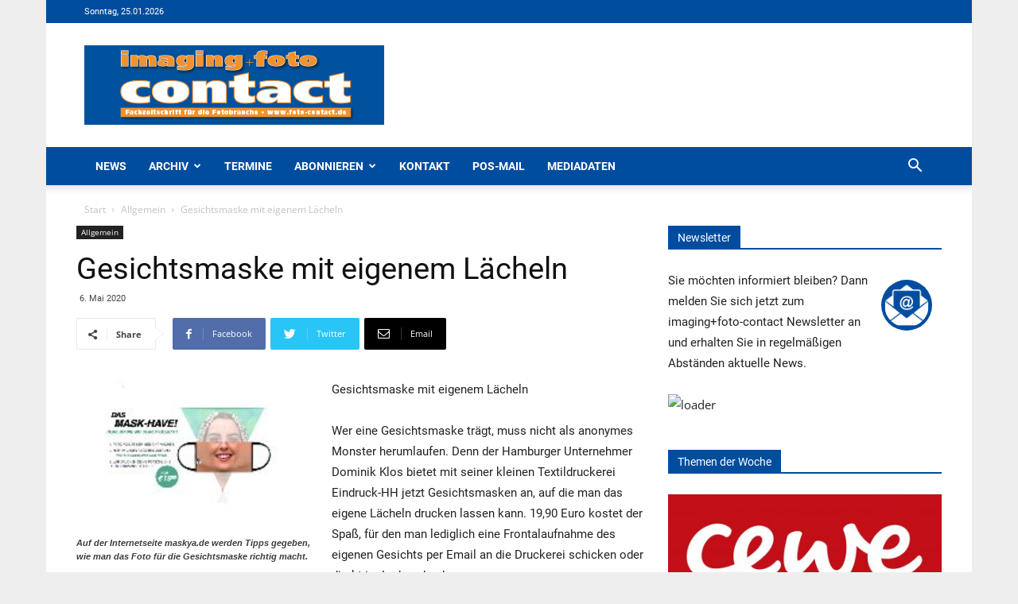

--- FILE ---
content_type: text/css; charset=utf-8
request_url: https://foto-contact.de/wp-content/plugins/td-cloud-library/assets/css/tdb_less_front.css?ver=63d427d0bf1ccf261a43d975fb1dddb0
body_size: 98403
content:
/*  ----------------------------------------------------------------------------
    responsive settings
*/
/* responsive landscape tablet */
/* responsive portrait tablet */
/* responsive portrait phone */
.clearfix {
  *zoom: 1;
}
.clearfix:before,
.clearfix:after {
  display: table;
  content: '';
  line-height: 0;
}
.clearfix:after {
  clear: both;
}
.tdb-header-align {
  vertical-align: middle;
}
.tdb_header_logo {
  margin-bottom: 0;
  clear: none;
}
.tdb_header_logo .tdb-logo-a,
.tdb_header_logo h1 {
  display: flex;
  pointer-events: auto;
  align-items: flex-start;
}
.tdb_header_logo h1 {
  margin: 0;
  line-height: 0;
}
.tdb_header_logo .tdb-logo-img-wrap img {
  display: block;
}
.tdb_header_logo .tdb-logo-text-wrap {
  display: flex;
}
.tdb_header_logo .tdb-logo-text-title,
.tdb_header_logo .tdb-logo-text-tagline {
  -webkit-transition: all 0.2s ease;
  -moz-transition: all 0.2s ease;
  -o-transition: all 0.2s ease;
  transition: all 0.2s ease;
}
.tdb_header_logo .tdb-logo-text-title {
  background-size: cover;
  background-position: center center;
  font-size: 75px;
  font-family: serif;
  line-height: 1.1;
  color: #222;
  /* responsive portrait phone */
}
@media (max-width: 767px) {
  .tdb_header_logo .tdb-logo-text-title {
    font-size: 36px;
  }
}
.tdb_header_logo .tdb-logo-text-tagline {
  margin-top: 2px;
  font-size: 12px;
  font-family: serif;
  letter-spacing: 1.8px;
  line-height: 1;
  color: #777;
  /* responsive portrait phone */
}
@media (max-width: 767px) {
  .tdb_header_logo .tdb-logo-text-tagline {
    font-size: 11px;
  }
}
.tdb_header_logo .tdb-logo-icon {
  position: relative;
  font-size: 46px;
}
.tdb_header_menu {
  margin-bottom: 0;
  z-index: 999;
  clear: none;
}
.tdb_header_menu .tdb-menu-items-pulldown {
  opacity: 0;
}
.tdb_header_menu .tdb-menu-items-dropdown {
  position: relative;
  display: inline-block;
  vertical-align: middle;
  font-family: 'Open Sans', arial, sans-serif;
}
.tdb_header_menu .tdb-menu-items-dropdown:hover .td-pulldown-filter-list {
  display: block;
}
.tdb_header_menu .tdb-menu-items-dropdown:hover .td-subcat-more:after {
  width: 100%;
}
.tdb_header_menu .tdb-menu-items-dropdown .tdb-menu-sep {
  position: relative;
  vertical-align: middle;
  font-size: 14px;
}
.tdb_header_menu .tdb-menu-items-empty + .tdb-menu-items-dropdown .tdb-menu-sep {
  display: none;
}
.tdb_header_menu .td-subcat-more {
  position: relative;
  display: inline-block;
  padding: 0 14px;
  font-size: 14px;
  line-height: 48px;
  vertical-align: middle;
  -webkit-backface-visibility: hidden;
  color: #000;
  cursor: pointer;
}
.tdb_header_menu .td-subcat-more > .tdb-menu-item-text {
  font-weight: 700;
  text-transform: uppercase;
}
.tdb_header_menu .td-subcat-more:after {
  content: '';
  position: absolute;
  bottom: 0;
  left: 0;
  right: 0;
  margin: 0 auto;
  width: 0;
  height: 3px;
  background-color: #4db2ec;
  transform: translate3d(0, 0, 0);
  -webkit-transform: translate3d(0, 0, 0);
  -moz-transform: translate3d(0, 0, 0);
  -ms-transform: translate3d(0, 0, 0);
  -o-transform: translate3d(0, 0, 0);
  -webkit-transition: width 0.2s ease;
  -moz-transition: width 0.2s ease;
  -o-transition: width 0.2s ease;
  transition: width 0.2s ease;
}
.tdb_header_menu .td-subcat-more > .tdb-menu-item-text {
  float: left;
}
.tdb_header_menu .td-subcat-more .tdb-menu-more-subicon {
  margin: 0 0 0 7px;
}
.tdb_header_menu .td-pulldown-filter-list {
  list-style-type: none;
  position: absolute;
  top: 100%;
  left: -15px;
  display: none;
  width: 215px !important;
  margin: 0;
  padding: 15px 0;
  background-color: #fff;
  text-align: left;
  z-index: 99;
  /* responsive portrait tablet + mobile */
}
@media (max-width: 1018px) {
  .tdb_header_menu .td-pulldown-filter-list {
    left: auto;
    right: -15px;
  }
}
.tdb_header_menu .td-pulldown-filter-list li {
  margin: 0;
}
.tdb_header_menu .td-pulldown-filter-list li a {
  position: relative;
  display: block;
  padding: 7px 30px;
  font-size: 12px;
  line-height: 20px;
  color: #111;
}
.tdb_header_menu .td-pulldown-filter-list li a .tdb-sub-menu-icon {
  display: none;
}
.tdb_header_menu .td-pulldown-filter-list li:hover a {
  color: #4db2ec;
}
.tdb_header_menu .td-pulldown-filter-list li .tdb-menu-sep {
  display: none;
}
.tdb_header_menu .td-pulldown-filter-list li .sub-menu {
  display: none !important;
}
.tdb_header_menu .tdb-menu {
  display: inline-block;
  vertical-align: middle;
  margin: 0;
}
.tdb_header_menu .tdb-menu ul {
  font-size: 14px;
}
.tdb_header_menu .tdb-menu li {
  list-style-type: none;
  margin: 0;
  font-family: 'Open Sans', arial, sans-serif;
}
.tdb_header_menu .tdb-menu > li {
  float: left;
}
.tdb_header_menu .tdb-menu > li > a {
  position: relative;
  display: inline-block;
  padding: 0 14px;
  font-weight: 700;
  font-size: 14px;
  line-height: 48px;
  vertical-align: middle;
  text-transform: uppercase;
  -webkit-backface-visibility: hidden;
  color: #000;
}
.tdb_header_menu .tdb-menu > li > a:after {
  content: '';
  position: absolute;
  bottom: 0;
  left: 0;
  right: 0;
  margin: 0 auto;
  width: 0;
  height: 3px;
  background-color: #4db2ec;
  transform: translate3d(0, 0, 0);
  -webkit-transform: translate3d(0, 0, 0);
  -moz-transform: translate3d(0, 0, 0);
  -ms-transform: translate3d(0, 0, 0);
  -o-transform: translate3d(0, 0, 0);
  -webkit-transition: width 0.2s ease;
  -moz-transition: width 0.2s ease;
  -o-transition: width 0.2s ease;
  transition: width 0.2s ease;
}
.tdb_header_menu .tdb-menu > li > a span {
  vertical-align: middle;
  float: left;
}
.tdb_header_menu .tdb-menu > li > a .tdb-sub-menu-icon {
  margin: 0 0 0 7px;
}
.tdb_header_menu .tdb-menu > li.current-menu-item > a:after,
.tdb_header_menu .tdb-menu > li.current-menu-ancestor > a:after,
.tdb_header_menu .tdb-menu > li.current-category-ancestor > a:after,
.tdb_header_menu .tdb-menu > li:hover > a:after,
.tdb_header_menu .tdb-menu > li.tdb-hover > a:after {
  width: 100%;
}
.tdb_header_menu .tdb-menu > li:hover > ul,
.tdb_header_menu .tdb-menu > li.tdb-hover > ul {
  top: auto;
}
.tdb_header_menu .tdb-menu > li.td-normal-menu > ul.sub-menu {
  top: auto;
  left: 0;
  z-index: 99;
}
.tdb_header_menu .tdb-menu > li .tdb-menu-sep {
  position: relative;
  vertical-align: middle;
  font-size: 14px;
}
.tdb_header_menu .tdb-menu > li:last-child .tdb-menu-sep {
  display: none;
}
.tdb_header_menu .tdb-menu-item-text {
  word-wrap: break-word;
}
.tdb_header_menu .tdb-menu-item-text,
.tdb_header_menu .tdb-sub-menu-icon,
.tdb_header_menu .tdb-menu-more-subicon {
  vertical-align: middle;
}
.tdb_header_menu .tdb-sub-menu-icon,
.tdb_header_menu .tdb-menu-more-subicon {
  position: relative;
  top: 0;
  padding-left: 0;
}
.tdb_header_menu .tdb-menu ul {
  position: absolute;
  top: -999em;
  background-color: #fff;
  z-index: 99;
}
.tdb_header_menu .tdb-normal-menu {
  position: relative;
}
.tdb_header_menu .tdb-normal-menu ul {
  left: 0;
  padding: 15px 0;
  text-align: left;
}
.tdb_header_menu .tdb-normal-menu ul ul {
  margin-top: -15px;
}
.tdb_header_menu .tdb-normal-menu ul .tdb-menu-item {
  position: relative;
  list-style-type: none;
}
.tdb_header_menu .tdb-normal-menu ul .tdb-menu-item > a {
  position: relative;
  display: block;
  padding: 7px 30px;
  font-size: 12px;
  line-height: 20px;
  color: #111;
}
.tdb_header_menu .tdb-normal-menu ul .tdb-menu-item > a .tdb-sub-menu-icon {
  position: absolute;
  top: 50%;
  transform: translateY(-50%);
  -webkit-transform: translateY(-50%);
  -moz-transform: translateY(-50%);
  -ms-transform: translateY(-50%);
  -o-transform: translateY(-50%);
  right: 0;
  padding-right: inherit;
  font-size: 7px;
  line-height: 20px;
}
.tdb_header_menu .tdb-normal-menu ul .tdb-menu-item:hover > ul,
.tdb_header_menu .tdb-normal-menu ul .tdb-menu-item.tdb-hover > ul {
  top: 0;
}
.tdb_header_menu .tdb-normal-menu ul .tdb-menu-item:hover > a,
.tdb_header_menu .tdb-normal-menu ul .tdb-menu-item.current-menu-item > a {
  color: #4db2ec;
}
.tdb_header_menu .tdb-normal-menu > ul {
  left: -15px;
}
.tdb_header_menu.tdb-menu-sub-inline .tdb-normal-menu ul,
.tdb_header_menu.tdb-menu-sub-inline .td-pulldown-filter-list {
  width: 100% !important;
}
.tdb_header_menu.tdb-menu-sub-inline .tdb-normal-menu ul li,
.tdb_header_menu.tdb-menu-sub-inline .td-pulldown-filter-list li {
  display: inline-block;
  width: auto !important;
}
.tdb_header_menu.tdb-menu-sub-inline .tdb-normal-menu,
.tdb_header_menu.tdb-menu-sub-inline .tdb-normal-menu .tdb-menu-item {
  position: static;
}
.tdb_header_menu.tdb-menu-sub-inline .tdb-normal-menu ul ul {
  margin-top: 0 !important;
}
.tdb_header_menu.tdb-menu-sub-inline .tdb-normal-menu > ul {
  left: 0 !important;
}
.tdb_header_menu.tdb-menu-sub-inline .tdb-normal-menu .tdb-menu-item > a .tdb-sub-menu-icon {
  float: none;
  line-height: 1;
}
.tdb_header_menu.tdb-menu-sub-inline .tdb-normal-menu .tdb-menu-item:hover > ul,
.tdb_header_menu.tdb-menu-sub-inline .tdb-normal-menu .tdb-menu-item.tdb-hover > ul {
  top: 100%;
}
.tdb_header_menu.tdb-menu-sub-inline .tdb-menu-items-dropdown {
  position: static;
}
.tdb_header_menu.tdb-menu-sub-inline .td-pulldown-filter-list {
  left: 0 !important;
}
.tdb-menu .tdb-mega-menu ul {
  -webkit-transition: opacity 0.3s ease;
  -moz-transition: opacity 0.3s ease;
  -o-transition: opacity 0.3s ease;
  transition: opacity 0.3s ease;
  width: 1114px !important;
}
.tdb-menu .tdb-mega-menu ul,
.tdb-menu .tdb-mega-menu ul li {
  position: absolute;
  left: 50%;
  transform: translateX(-50%);
  -webkit-transform: translateX(-50%);
  -moz-transform: translateX(-50%);
  -ms-transform: translateX(-50%);
  -o-transform: translateX(-50%);
}
.tdb-menu .tdb-mega-menu ul li {
  top: 0;
  max-width: 1114px !important;
  height: auto;
  background-color: #fff;
  border: 1px solid #eaeaea;
  overflow: hidden;
  /* responsive portrait tablet */
}
@media (max-width: 1140px) {
  .tdb-menu .tdb-mega-menu ul li {
    width: 100% !important;
  }
}
.tdb_header_mega_menu {
  display: flex;
  overflow: visible;
}
.tdb_header_mega_menu .block-mega-child-cats {
  position: relative;
  padding: 22px 0;
  width: 218px;
  max-height: none;
  vertical-align: top;
  text-align: left;
  overflow: visible;
}
.tdb_header_mega_menu .block-mega-child-cats:before {
  content: '';
  position: absolute;
  top: 0;
  right: 0;
  width: 100vw;
  height: 100%;
  background-color: #fafafa;
  z-index: -1;
}
.tdb_header_mega_menu .block-mega-child-cats:after {
  content: '';
  position: absolute;
  top: 0;
  left: 0;
  width: 100%;
  height: 100%;
  border-width: 0 1px 0 0;
  border-style: solid;
  border-color: #eaeaea;
}
.tdb_header_mega_menu .block-mega-child-cats a {
  display: block;
  font-size: 13px;
  font-weight: 600;
  color: #333;
  padding: 5px 22px;
  position: relative;
  vertical-align: middle;
  border-width: 1px 0;
  border-style: solid;
  border-color: transparent;
  z-index: 99;
}
.tdb_header_mega_menu .block-mega-child-cats .cur-sub-cat {
  background-color: #fff;
  color: #4db2ec;
  border-color: #eaeaea;
  z-index: 99;
}
.tdb_header_mega_menu .td-next-prev-wrap {
  text-align: left;
}
.tdb_header_mega_menu .td-next-prev-wrap a {
  width: auto;
  height: auto;
  min-width: 25px;
  min-height: 25px;
}
.tdb-mm-align-screen .tdb-menu .tdb-mega-menu ul {
  transform: translateX(0);
  -webkit-transform: translateX(0);
  -moz-transform: translateX(0);
  -ms-transform: translateX(0);
  -o-transform: translateX(0);
}
.tdb-mm-align-parent .tdb-menu .tdb-mega-menu {
  position: relative;
}
.td-js-loaded .tdb-menu-items-pulldown {
  -webkit-transition: opacity 0.5s;
  -moz-transition: opacity 0.5s;
  -o-transition: opacity 0.5s;
  transition: opacity 0.5s;
  opacity: 1;
}
.tdb-mega-modules-wrap {
  flex: 1;
  padding: 22px;
}
.tdb-mega-modules-wrap .td_block_inner {
  *zoom: 1;
}
.tdb-mega-modules-wrap .td_block_inner:before,
.tdb-mega-modules-wrap .td_block_inner:after {
  display: table;
  content: '';
  line-height: 0;
}
.tdb-mega-modules-wrap .td_block_inner:after {
  clear: both;
}
.tdb_module_header {
  width: 100%;
  padding-bottom: 0;
}
.tdb_module_header .td-module-container {
  display: flex;
  flex-direction: column;
  position: relative;
}
.tdb_module_header .td-module-container:before {
  content: '';
  position: absolute;
  bottom: 0;
  left: 0;
  width: 100%;
  height: 1px;
}
.tdb_module_header .td-image-wrap {
  display: block;
  position: relative;
  padding-bottom: 70%;
}
.tdb_module_header .td-image-container {
  position: relative;
  width: 100%;
  height: 100%;
  flex: 1;
  flex-grow: initial;
}
.tdb_module_header .td-module-thumb {
  margin-bottom: 0;
}
.tdb_module_header .td-module-meta-info {
  width: 100%;
  margin-bottom: 0;
  padding: 7px 0 0 0;
  z-index: 1;
  border: 0 solid #eaeaea;
  min-height: 0;
}
.tdb_module_header .entry-title {
  margin: 0;
  font-size: 13px;
  font-weight: 500;
  line-height: 18px;
}
.tdb_module_header .td-post-author-name,
.tdb_module_header .td-post-date,
.tdb_module_header .td-module-comments {
  vertical-align: text-top;
}
.tdb_module_header .td-post-author-name,
.tdb_module_header .td-post-date {
  top: 3px;
}
.tdb_module_header .td-thumb-css {
  width: 100%;
  height: 100%;
  position: absolute;
  background-size: cover;
  background-position: center center;
}
.tdb_module_header .td-category-pos-image .td-post-category {
  position: absolute;
  z-index: 2;
  bottom: 0;
  left: 0;
}
.tdb_module_header .td-excerpt {
  margin: 20px 0 0;
  line-height: 21px;
}
.tdb_module_header .td-read-more {
  margin: 20px 0 0;
}
.tdb_module_mm .td-author-photo {
  display: inline-block;
}
.tdb_module_mm .td-author-photo,
.tdb_module_mm .td-author-photo img {
  vertical-align: middle;
}
.tdb_module_mm .td-module-meta-info {
  text-align: left;
}
.tdb_module_search .tdb-author-photo {
  display: inline-block;
}
.tdb_module_search .tdb-author-photo,
.tdb_module_search .tdb-author-photo img {
  vertical-align: middle;
}
.tdb_module_search .td-post-author-name {
  white-space: normal;
}
.tds_menu_active2 .tdb-menu > li > a:after,
.tds_menu_active3 .tdb-menu > li > a:after {
  opacity: 0;
  -webkit-transition: opacity 0.2s ease;
  -moz-transition: opacity 0.2s ease;
  -o-transition: opacity 0.2s ease;
  transition: opacity 0.2s ease;
}
.tds_menu_active2 .tdb-menu > li.current-menu-item > a:after,
.tds_menu_active3 .tdb-menu > li.current-menu-item > a:after,
.tds_menu_active2 .tdb-menu > li:hover > a:after,
.tds_menu_active3 .tdb-menu > li:hover > a:after {
  opacity: 1;
}
.tds_menu_active2 .tdb-menu-items-dropdown .td-subcat-more:after,
.tds_menu_active3 .tdb-menu-items-dropdown .td-subcat-more:after {
  opacity: 0;
  -webkit-transition: opacity 0.2s ease;
  -moz-transition: opacity 0.2s ease;
  -o-transition: opacity 0.2s ease;
  transition: opacity 0.2s ease;
}
.tds_menu_active2 .tdb-menu-items-dropdown:hover .td-subcat-more:after,
.tds_menu_active3 .tdb-menu-items-dropdown:hover .td-subcat-more:after {
  opacity: 1;
}
.tds_menu_active2 .tdb-menu > li > a:after {
  background-color: transparent;
  height: 100%;
  width: 100%;
  border: 3px solid #4db2ec;
}
.tds_menu_active2 .tdb-menu-items-dropdown .td-subcat-more:after {
  background-color: transparent;
  height: 100%;
  width: 100%;
  border: 3px solid #4db2ec;
}
.tds_menu_active3 .tdb-menu > li > a:after {
  height: 100%;
  z-index: -1;
}
.tds_menu_active3 .tdb-menu-items-dropdown .td-subcat-more:after {
  height: 100%;
  z-index: -1;
}
.tds_menu_sub_active2 .tdb-menu ul .tdb-normal-menu > a .tdb-menu-item-text,
.tds_menu_sub_active2 .td-pulldown-filter-list li > a .tdb-menu-item-text {
  position: relative;
}
.tds_menu_sub_active2 .tdb-menu ul .tdb-normal-menu > a .tdb-menu-item-text:after,
.tds_menu_sub_active2 .td-pulldown-filter-list li > a .tdb-menu-item-text:after {
  content: '';
  position: absolute;
  bottom: 0;
  left: 0;
  width: 100%;
  height: 2px;
  background-color: #4db2ec;
  opacity: 0;
  -webkit-transition: all 0.3s ease-in-out;
  -moz-transition: all 0.3s ease-in-out;
  -o-transition: all 0.3s ease-in-out;
  transition: all 0.3s ease-in-out;
}
.tds_menu_sub_active2 .tdb-menu ul .tdb-normal-menu.current-menu-item > a .tdb-menu-item-text:after,
.tds_menu_sub_active2 .td-pulldown-filter-list li.current-menu-item > a .tdb-menu-item-text:after,
.tds_menu_sub_active2 .tdb-menu ul .tdb-normal-menu:hover > a .tdb-menu-item-text:after,
.tds_menu_sub_active2 .td-pulldown-filter-list li:hover > a .tdb-menu-item-text:after {
  opacity: 1;
}
.tdb_header_categories {
  margin-bottom: 0;
  z-index: 1000;
  clear: none;
}
.tdb_header_categories .tdb-block-inner {
  display: inline-block;
}
.tdb_header_categories .tdb-block-inner:hover .tdb-head-cat-list {
  visibility: visible;
  opacity: 1;
  transform: translate3d(0, 0, 0);
  -webkit-transform: translate3d(0, 0, 0);
  -moz-transform: translate3d(0, 0, 0);
  -ms-transform: translate3d(0, 0, 0);
  -o-transform: translate3d(0, 0, 0);
}
.tdb_header_categories .tdb-head-cat-toggle {
  cursor: pointer;
  text-align: center;
}
.tdb_header_categories .tdb-head-cat-list {
  visibility: hidden;
  opacity: 0;
  position: absolute;
  top: auto;
  left: 0;
  width: 210px;
  padding: 15px 30px;
  background-color: #fff;
  transform: translate3d(0, 20px, 0);
  -webkit-transform: translate3d(0, 20px, 0);
  -moz-transform: translate3d(0, 20px, 0);
  -ms-transform: translate3d(0, 20px, 0);
  -o-transform: translate3d(0, 20px, 0);
  -webkit-transition: all 0.4s ease;
  -moz-transition: all 0.4s ease;
  -o-transition: all 0.4s ease;
  transition: all 0.4s ease;
  z-index: 10;
}
.tdb_header_categories .tdb-head-cat-list-inner {
  display: flex;
  flex-wrap: wrap;
  margin: 0 -10px;
}
.tdb_header_categories .tdb-head-cat-item {
  padding: 0 10px;
  font-family: 'Open Sans', arial, sans-serif;
  font-size: 12px;
  line-height: 20px;
}
.tdb_header_categories .tdb-head-cat-item a {
  position: relative;
  padding: 10px 0;
  display: block;
  background-size: cover;
  background-position: center center;
  color: #111;
  transform: translateZ(0);
  -webkit-transform: translateZ(0);
  -moz-transform: translateZ(0);
  -ms-transform: translateZ(0);
  -o-transform: translateZ(0);
  overflow: hidden;
  pointer-events: auto;
}
.tdb_header_categories .tdb-head-cat-item a:hover {
  color: #4db2ec;
}
.tdb_header_categories .tdb-head-cat-item a:before {
  position: absolute;
  top: 0;
  left: 0;
  width: 100%;
  height: 100%;
  z-index: -1;
}
.tdb_header_categories .tdb-head-cat-item a .tdb-head-cat-overlay {
  position: absolute;
  top: 0;
  left: 0;
  width: 100%;
  height: 100%;
  z-index: -1;
}
.tdb_header_categories .tdb-head-cat-item a .tdb-head-cat-txt {
  z-index: 1;
}
.tdb_mobile_horiz_menu {
  margin-bottom: 0;
  clear: none;
}
.tdb_mobile_horiz_menu.tdb-horiz-menu-singleline {
  width: 100%;
}
.tdb_mobile_horiz_menu.tdb-horiz-menu-singleline .tdb-horiz-menu {
  display: block;
  width: 100%;
  overflow-x: auto;
  overflow-y: hidden;
  font-size: 0;
  white-space: nowrap;
}
.tdb_mobile_horiz_menu.tdb-horiz-menu-singleline .tdb-horiz-menu > li {
  position: static;
  display: inline-block;
  float: none;
}
.tdb_mobile_horiz_menu.tdb-horiz-menu-singleline .tdb-horiz-menu ul {
  left: 0;
  width: 100%;
  z-index: -1;
}
.tdb-horiz-menu {
  display: table;
  margin: 0;
}
.tdb-horiz-menu,
.tdb-horiz-menu ul {
  list-style-type: none;
}
.tdb-horiz-menu ul,
.tdb-horiz-menu li {
  line-height: 1;
}
.tdb-horiz-menu li {
  margin: 0;
  font-family: 'Open Sans', arial, sans-serif;
}
.tdb-horiz-menu li.current-menu-item > a,
.tdb-horiz-menu li.current-menu-ancestor > a,
.tdb-horiz-menu li.current-category-ancestor > a,
.tdb-horiz-menu li:hover > a {
  color: #4db2ec;
}
.tdb-horiz-menu > li {
  position: relative;
  float: left;
  font-size: 0;
}
.tdb-horiz-menu > li:hover ul {
  visibility: visible;
  opacity: 1;
}
.tdb-horiz-menu > li > a {
  display: inline-block;
  padding: 0 9px;
  font-weight: 700;
  font-size: 13px;
  line-height: 41px;
  vertical-align: middle;
  -webkit-backface-visibility: hidden;
  color: #000;
}
.tdb-horiz-menu > li > a span {
  vertical-align: middle;
}
.tdb-horiz-menu > li > a .tdb-sub-menu-icon {
  margin: 0 0 0 6px;
}
.tdb-horiz-menu > li .tdb-menu-sep {
  position: relative;
}
.tdb-horiz-menu > li:last-child .tdb-menu-sep {
  display: none;
}
.tdb-horiz-menu .tdb-menu-item-text,
.tdb-horiz-menu .tdb-sub-menu-icon {
  vertical-align: middle;
}
.tdb-horiz-menu .tdb-sub-menu-icon {
  position: relative;
  top: 0;
  padding-left: 0;
}
.tdb-horiz-menu .tdb-menu-sep {
  vertical-align: middle;
  font-size: 12px;
}
.tdb-horiz-menu ul {
  position: absolute;
  top: auto;
  left: -7px;
  padding: 8px 0;
  background-color: #fff;
  visibility: hidden;
  opacity: 0;
}
.tdb-horiz-menu ul li > a {
  white-space: nowrap;
  display: block;
  padding: 5px 18px;
  font-size: 11px;
  line-height: 18px;
  color: #111;
}
.tdb-horiz-menu ul li > a .tdb-sub-menu-icon {
  float: right;
  font-size: 7px;
  line-height: 20px;
}
.tdb_header_search {
  margin-bottom: 0;
  z-index: 1000;
  clear: none;
}
.tdb_header_search .tdb-block-inner {
  position: relative;
  display: inline-block;
  width: 100%;
}
.tdb_header_search .tdb-head-search-btn {
  display: flex;
  align-items: center;
  position: relative;
  text-align: center;
  color: #4db2ec;
}
.tdb_header_search .tdb-head-search-btn:after {
  visibility: hidden;
  opacity: 0;
  content: '';
  display: block;
  position: absolute;
  bottom: 0;
  left: 0;
  right: 0;
  margin: 0 auto;
  width: 0;
  height: 0;
  border-style: solid;
  border-width: 0 6.5px 7px 6.5px;
  transform: translate3d(0, 20px, 0);
  -webkit-transform: translate3d(0, 20px, 0);
  -moz-transform: translate3d(0, 20px, 0);
  -ms-transform: translate3d(0, 20px, 0);
  -o-transform: translate3d(0, 20px, 0);
  -webkit-transition: all 0.4s ease;
  -moz-transition: all 0.4s ease;
  -o-transition: all 0.4s ease;
  transition: all 0.4s ease;
  border-color: transparent transparent #4db2ec transparent;
}
.tdb_header_search .tdb-drop-down-search-open + .tdb-head-search-btn:after {
  visibility: visible;
  opacity: 1;
  transform: translate3d(0, 0, 0);
  -webkit-transform: translate3d(0, 0, 0);
  -moz-transform: translate3d(0, 0, 0);
  -ms-transform: translate3d(0, 0, 0);
  -o-transform: translate3d(0, 0, 0);
}
.tdb_header_search .tdb-search-icon,
.tdb_header_search .tdb-search-txt {
  -webkit-transition: all 0.3s ease-in-out;
  -moz-transition: all 0.3s ease-in-out;
  -o-transition: all 0.3s ease-in-out;
  transition: all 0.3s ease-in-out;
}
.tdb_header_search .tdb-search-txt {
  position: relative;
  line-height: 1;
}
.tdb_header_search .tdb-drop-down-search {
  visibility: hidden;
  opacity: 0;
  position: absolute;
  top: 100%;
  left: 0;
  width: 300px;
  transform: translate3d(0, 20px, 0);
  -webkit-transform: translate3d(0, 20px, 0);
  -moz-transform: translate3d(0, 20px, 0);
  -ms-transform: translate3d(0, 20px, 0);
  -o-transform: translate3d(0, 20px, 0);
  -webkit-transition: all 0.4s ease;
  -moz-transition: all 0.4s ease;
  -o-transition: all 0.4s ease;
  transition: all 0.4s ease;
  z-index: 10;
}
.tdb_header_search .tdb-drop-down-search-open {
  visibility: visible;
  opacity: 1;
  transform: translate3d(0, 0, 0);
  -webkit-transform: translate3d(0, 0, 0);
  -moz-transform: translate3d(0, 0, 0);
  -ms-transform: translate3d(0, 0, 0);
  -o-transform: translate3d(0, 0, 0);
}
.tdb_header_search .tdb-search-form {
  position: relative;
  padding: 20px;
  border-width: 3px 0 0;
  border-style: solid;
  border-color: #4db2ec;
  pointer-events: auto;
}
.tdb_header_search .tdb-search-form:before {
  content: '';
  position: absolute;
  top: 0;
  left: 0;
  width: 100%;
  height: 100%;
  background-color: #fff;
}
.tdb_header_search .tdb-search-form-inner {
  position: relative;
  display: flex;
  background-color: #fff;
}
.tdb_header_search .tdb-search-form-inner:after {
  content: '';
  position: absolute;
  top: 0;
  left: 0;
  width: 100%;
  height: 100%;
  border: 1px solid #e1e1e1;
  pointer-events: none;
}
.tdb_header_search .tdb-head-search-placeholder {
  position: absolute;
  top: 50%;
  transform: translateY(-50%);
  padding: 3px 9px;
  font-size: 12px;
  line-height: 21px;
  color: #999;
  -webkit-transition: all 0.3s ease;
  -moz-transition: all 0.3s ease;
  -o-transition: all 0.3s ease;
  transition: all 0.3s ease;
  pointer-events: none;
}
.tdb_header_search .tdb-head-search-form-btn,
.tdb_header_search .tdb-head-search-form-input {
  height: auto;
  min-height: 32px;
}
.tdb_header_search .tdb-head-search-form-input {
  color: #444;
  flex: 1;
  background-color: transparent;
  border: 0;
}
.tdb_header_search .tdb-head-search-form-input.tdb-head-search-nofocus {
  color: transparent;
  text-shadow: 0 0 0 #444;
}
.tdb_header_search .tdb-head-search-form-btn {
  margin-bottom: 0;
  padding: 0 15px;
  background-color: #222222;
  font-family: 'Roboto', sans-serif;
  font-size: 13px;
  font-weight: 500;
  color: #fff;
  -webkit-transition: all 0.3s ease;
  -moz-transition: all 0.3s ease;
  -o-transition: all 0.3s ease;
  transition: all 0.3s ease;
  z-index: 1;
}
.tdb_header_search .tdb-head-search-form-btn:hover {
  background-color: #4db2ec;
}
.tdb_header_search .tdb-head-search-form-btn i,
.tdb_header_search .tdb-head-search-form-btn span {
  display: inline-block;
  vertical-align: middle;
}
.tdb_header_search .tdb-head-search-form-btn i {
  position: relative;
  font-size: 12px;
}
.tdb_header_search .tdb-aj-search-results {
  padding: 20px;
  background-color: rgba(144, 144, 144, 0.02);
  border-width: 1px 0;
  border-style: solid;
  border-color: #ededed;
  background-color: #fff;
}
.tdb_header_search .tdb-aj-search-results .td_module_wrap:last-child {
  margin-bottom: 0;
  padding-bottom: 0;
}
.tdb_header_search .tdb-aj-search-results .td_module_wrap:last-child .td-module-container:before {
  display: none;
}
.tdb_header_search .tdb-aj-search-inner {
  display: flex;
  flex-wrap: wrap;
  *zoom: 1;
}
.tdb_header_search .tdb-aj-search-inner:before,
.tdb_header_search .tdb-aj-search-inner:after {
  display: table;
  content: '';
  line-height: 0;
}
.tdb_header_search .tdb-aj-search-inner:after {
  clear: both;
}
.tdb_header_search .result-msg {
  padding: 4px 0 6px 0;
  font-family: 'Roboto', sans-serif;
  font-size: 12px;
  font-style: italic;
  background-color: #fff;
}
.tdb_header_search .result-msg a {
  color: #222;
}
.tdb_header_search .result-msg a:hover {
  color: #4db2ec;
}
.tdb_header_search .td-module-meta-info,
.tdb_header_search .td-next-prev-wrap {
  text-align: left;
}
.tdb_header_search .td_module_wrap:hover .entry-title a {
  color: #4db2ec;
}
.tdb_header_search .tdb-aj-cur-element .entry-title a {
  color: #4db2ec;
}
.tdc-dragged #tdb-block-menu ul,
.tdc-dragged .tdb-head-search-btn:after,
.tdc-dragged .tdb-drop-down-search,
.tdc-dragged .tdb-head-cat-list {
  visibility: hidden !important;
  opacity: 0 !important;
  -webkit-transition: all 0.3s ease;
  -moz-transition: all 0.3s ease;
  -o-transition: all 0.3s ease;
  transition: all 0.3s ease;
}
.tdb_header_user {
  margin-bottom: 0;
  clear: none;
}
.tdb_header_user .tdb-block-inner {
  display: flex;
  align-items: center;
}
.tdb_header_user .tdb-head-usr-item {
  font-family: 'Open Sans', arial, sans-serif;
  font-size: 11px;
  line-height: 1;
  color: #000;
}
.tdb_header_user .tdb-head-usr-item:hover {
  color: #4db2ec;
}
.tdb_header_user .tdb-head-usr-avatar {
  position: relative;
  width: 20px;
  height: 0;
  padding-bottom: 20px;
  margin-right: 6px;
  background-size: cover;
  background-position: center center;
}
.tdb_header_user .tdb-head-usr-name {
  margin-right: 16px;
  font-weight: 700;
}
.tdb_header_user .tdb-head-usr-log {
  display: flex;
  align-items: center;
}
.tdb_header_user .tdb-head-usr-log i {
  position: relative;
  font-size: 10px;
}
.tdb_header_date {
  margin-bottom: 0;
  clear: none;
}
.tdb_header_date .tdb-block-inner {
  display: flex;
  align-items: baseline;
}
.tdb_header_date .tdb-head-date-txt {
  font-family: 'Open Sans', arial, sans-serif;
  font-size: 11px;
  line-height: 1;
  color: #000;
}
.tdb_header_weather {
  margin-bottom: 0;
  clear: none;
}
.tdb_header_weather .tdb-block-inner {
  display: flex;
  align-items: baseline;
}
.tdb_header_weather .td-icons {
  align-self: center;
  position: relative;
  background: none;
  margin-right: 2px;
  font-size: 18px;
}
.tdb_header_weather .td-icons:before {
  display: block;
}
.tdb_header_weather .tdb-weather-deg-wrap {
  user-select: none;
  margin-right: 6px;
}
.tdb_header_weather .tdb-weather-deg {
  font-size: 11px;
  font-weight: 600;
}
.tdb_header_weather .tdb-weather-unit {
  position: relative;
  top: -6px;
  left: 1px;
  font-size: 8px;
  font-weight: 300;
}
.tdb_header_weather .tdb-weather-city {
  font-size: 11px;
  font-weight: 500;
}
.tdb_mobile_menu,
.tdb_mobile_search {
  margin-bottom: 0;
  clear: none;
}
.tdb_mobile_menu a,
.tdb_mobile_search a {
  display: inline-block !important;
  position: relative;
  text-align: center;
  color: #4db2ec;
}
.tdb_mobile_menu a:hover,
.tdb_mobile_search a:hover {
  color: #000;
}
#tdc-live-iframe .tdb_mobile_menu a,
#tdc-live-iframe .tdb_mobile_search a {
  pointer-events: none;
}
.tdb-dummy-data {
  position: absolute;
  top: 50%;
  left: 50%;
  transform: translate(-50%);
  padding: 8px 40px 9px;
  background: rgba(0, 0, 0, 0.35);
  color: #fff;
  z-index: 100;
  opacity: 0;
  -ms-filter: "progid:DXImageTransform.Microsoft.Alpha(Opacity=" 0 ")";
  filter: alpha(opacity=0);
  -webkit-transition: opacity 0.2s;
  -moz-transition: opacity 0.2s;
  -o-transition: opacity 0.2s;
  transition: opacity 0.2s;
}
.tdc-element:hover .tdb-dummy-data {
  opacity: 1;
  -ms-filter: "progid:DXImageTransform.Microsoft.Alpha(Opacity=" 100 ")";
  filter: alpha(opacity=100);
}
/* ------------------------------- */
/* ------------------------------- */
.tdb-post-meta {
  margin-bottom: 16px;
  color: #444;
  font-family: 'Open Sans', arial, sans-serif;
  font-size: 11px;
  font-weight: 400;
  clear: none;
  vertical-align: middle;
  line-height: 1;
}
.tdb-post-meta span,
.tdb-post-meta i {
  vertical-align: middle;
}
.tdb_single_author,
.tdb_single_date,
.tdb_single_post_views {
  line-height: 30px;
}
.tdb_single_author a,
.tdb_single_date a,
.tdb_single_post_views a {
  vertical-align: middle;
}
.tdb_single_author .tdb-author-name {
  font-weight: 700;
  margin-right: 3px;
}
.tdb_single_author .tdb-author-photo {
  display: inline-block;
}
.tdb_single_author .avatar {
  vertical-align: middle;
}
.tdb_single_date time {
  vertical-align: middle;
}
/* ------------------------------- */
/* ------------------------------- */
.tdb_single_categories {
  margin: 0 0 10px 0;
  line-height: 1;
  font-family: 'Open Sans', arial, sans-serif;
}
.tdb_single_categories a {
  pointer-events: auto;
  font-size: 10px;
  display: inline-block;
  margin: 0 5px 5px 0;
  line-height: 1;
  color: #fff;
  padding: 3px 6px 4px 6px;
  white-space: nowrap;
  position: relative;
  vertical-align: middle;
}
.tdb_single_categories a:hover .tdb-cat-bg {
  opacity: 0.9;
}
.tdb_single_categories a:hover .tdb-cat-bg:before {
  opacity: 1;
}
.tdb-category i:last-of-type {
  display: none;
}
.tdb-cat-text {
  display: inline-block;
  vertical-align: middle;
  margin-right: 10px;
}
.tdb-cat-sep {
  font-size: 14px;
  vertical-align: middle;
  position: relative;
}
.tdb-cat-bg {
  position: absolute;
  background-color: #222;
  border: 1px solid #222;
  width: 100%;
  height: 100%;
  top: 0;
  left: 0;
  z-index: -1;
}
.tdb-cat-bg:before {
  content: '';
  width: 100%;
  height: 100%;
  left: 0;
  top: 0;
  position: absolute;
  z-index: -1;
  opacity: 0;
  -webkit-transition: opacity 0.3s ease;
  -moz-transition: opacity 0.3s ease;
  -o-transition: opacity 0.3s ease;
  transition: opacity 0.3s ease;
}
.tdb-cat-style2 .tdb-cat-bg {
  background-color: rgba(34, 34, 34, 0.85);
}
/* ------------------------------- */
/* ------------------------------- */
.tdb_single_content {
  margin-bottom: 0;
}
.tdb_single_content a {
  pointer-events: auto;
}
.tdb_single_content .td-spot-id-top_ad .tdc-placeholder-title:before {
  content: 'Article Top Ad' !important;
}
.tdb_single_content .td-spot-id-inline_ad .tdc-placeholder-title:before {
  content: 'Article Inline Ad' !important;
}
.tdb_single_content .td-spot-id-bottom_ad .tdc-placeholder-title:before {
  content: 'Article Bottom Ad' !important;
}
.tdb_single_content .td-a-ad img {
  width: 100%;
}
.tdb_single_content .id_top_ad,
.tdb_single_content .id_bottom_ad {
  clear: both;
  text-align: center;
  /* responsive portrait phone */
}
.tdb_single_content .id_top_ad > div,
.tdb_single_content .id_bottom_ad > div {
  margin-bottom: 21px;
}
.tdb_single_content .id_top_ad img,
.tdb_single_content .id_bottom_ad img {
  margin-bottom: 0;
}
.tdb_single_content .id_top_ad .adsbygoogle,
.tdb_single_content .id_bottom_ad .adsbygoogle {
  margin-bottom: 21px;
  position: relative;
}
@media (max-width: 767px) {
  .tdb_single_content .id_top_ad,
  .tdb_single_content .id_bottom_ad {
    float: none;
    text-align: center;
  }
}
.tdb_single_content .id_inline_ad_content-horiz-left .td-adspot-title,
.tdb_single_content .id_inline_ad_content-horiz-right .td-adspot-title {
  margin-right: 21px;
}
@media (max-width: 767px) {
  .tdb_single_content .id_inline_ad_content-horiz-left .td-adspot-title,
  .tdb_single_content .id_inline_ad_content-horiz-right .td-adspot-title {
    margin: 0;
  }
}
.tdb_single_content .id_inline_ad_content-horiz-left img,
.tdb_single_content .id_inline_ad_content-horiz-right img {
  margin-bottom: 0;
}
.tdb_single_content .id_inline_ad_content-horiz-left > div,
.tdb_single_content .id_inline_ad_content-horiz-right > div,
.tdb_single_content .id_inline_ad_content-horiz-left .adsbygoogle,
.tdb_single_content .id_inline_ad_content-horiz-right .adsbygoogle {
  margin-bottom: 15px;
  margin-top: 9px;
  /* responsive portrait phone */
}
@media (max-width: 767px) {
  .tdb_single_content .id_inline_ad_content-horiz-left > div,
  .tdb_single_content .id_inline_ad_content-horiz-right > div,
  .tdb_single_content .id_inline_ad_content-horiz-left .adsbygoogle,
  .tdb_single_content .id_inline_ad_content-horiz-right .adsbygoogle {
    margin: 0 auto 26px auto;
  }
}
.tdb_single_content .id_inline_ad_content-horiz-left {
  float: left;
}
.tdb_single_content .id_inline_ad_content-horiz-left > div,
.tdb_single_content .id_inline_ad_content-horiz-left .adsbygoogle {
  margin-top: 9px;
  margin-right: 21px;
}
.tdb_single_content .id_inline_ad_content-horiz-right {
  float: right;
}
.tdb_single_content .id_inline_ad_content-horiz-right .td-adspot-title {
  margin-bottom: -6px;
}
.tdb_single_content .id_inline_ad_content-horiz-right > div,
.tdb_single_content .id_inline_ad_content-horiz-right .adsbygoogle {
  margin-top: 6px;
  margin-left: 21px;
}
/* ------------------------------- */
/* ------------------------------- */
.tdb-single-title {
  margin-bottom: 7px;
}
.tdb-single-title .tdb-title-text {
  font-size: 41px;
  line-height: 50px;
  font-weight: 400;
}
/* ------------------------------- */
/* ------------------------------- */
.tdb_single_subtitle {
  margin-bottom: 14px;
}
.tdb_single_subtitle p {
  font-family: 'Open Sans', arial, sans-serif;
  font-size: 16px;
  font-style: italic;
  font-weight: 300;
  line-height: 24px;
  margin-bottom: 0;
  color: #999;
}
.tdb_single_subtitle.tdb-content-horiz-center {
  text-align: center;
}
.tdb_single_subtitle.tdb-content-horiz-right {
  text-align: right;
}
/* ------------------------------- */
/* ------------------------------- */
.tdb_single_featured_image,
.tdb_single_bg_featured_image {
  margin-bottom: 26px;
}
.tdb_single_featured_image img {
  display: block;
  width: 100%;
}
.tdb_single_featured_image .tdb-caption-text {
  z-index: 1;
  text-align: left;
  font-size: 11px;
  font-style: italic;
  font-weight: normal;
  line-height: 17px;
  color: #444;
}
.tdb_single_featured_image.tdb-content-horiz-center .tdb-caption-text {
  text-align: center;
}
.tdb_single_featured_image.tdb-content-horiz-right .tdb-caption-text {
  text-align: right;
}
.tdb_single_bg_featured_image {
  overflow: hidden;
}
.tdb-featured-image-bg,
.tdb-no-featured-img {
  background-color: #f1f1f1;
}
.tdb-featured-image-bg {
  background-position: center center;
}
.tdb-no-featured-img {
  width: 100%;
  height: 500px;
}
/* ------------------------------- */
/* ------------------------------- */
.tdb_single_source,
.tdb_single_via,
.tdb_single_tags {
  margin-bottom: 2px;
  font-family: 'Open Sans', arial, sans-serif;
  font-weight: 600;
}
.tdb_single_source span,
.tdb_single_via span,
.tdb_single_tags span,
.tdb_single_source a,
.tdb_single_via a,
.tdb_single_tags a {
  font-size: 11px;
}
.tdb_single_source span,
.tdb_single_via span,
.tdb_single_tags span {
  text-transform: uppercase;
}
.tdb_single_source a:hover,
.tdb_single_via a:hover,
.tdb_single_tags a:hover {
  background-color: #4db2ec;
  border-color: #4db2ec;
  color: #fff;
}
.tdb_single_tags ul {
  display: inline-block;
  margin: 0;
  list-style-type: none;
  font-size: 0;
}
.tdb_single_tags li {
  display: inline-block;
  margin-left: 0;
}
/* ------------------------------- */
/* ------------------------------- */
.tdb-author-box .tdb-author-photo,
.tdb-author-box .tdb-author-info {
  display: table-cell;
  vertical-align: top;
}
.tdb-author-box .tdb-author-photo img {
  display: block;
}
.tdb-author-box .tdb-author-counters span {
  display: inline-block;
  background-color: #222;
  margin: 0 10px 0 0;
  padding: 5px 10px 4px;
  font-family: 'Roboto', sans-serif;
  font-size: 11px;
  font-weight: 700;
  line-height: 1;
  color: #fff;
}
.tdb-author-box .tdb-author-name,
.tdb-author-box .tdb-author-url {
  display: block;
}
.tdb-author-box .tdb-author-name {
  margin: 7px 0 8px;
  font-family: 'Open Sans', arial, sans-serif;
  font-size: 15px;
  line-height: 21px;
  font-weight: 700;
  color: #222;
}
.tdb-author-box .tdb-author-name:hover {
  color: #4db2ec;
}
.tdb-author-box .tdb-author-url {
  margin-bottom: 6px;
  font-size: 11px;
  font-style: italic;
  line-height: 21px;
  color: #444;
}
.tdb-author-box .tdb-author-url:hover {
  color: #4db2ec;
}
.tdb-author-box .tdb-author-descr {
  font-size: 12px;
}
.tdb-author-box .tdb-author-social {
  margin-top: 4px;
}
.tdb-author-box .tdb-social-item {
  position: relative;
  display: inline-block;
  -webkit-transition: all 0.2s;
  -moz-transition: all 0.2s;
  -o-transition: all 0.2s;
  transition: all 0.2s;
  text-align: center;
  transform: translateZ(0);
  -webkit-transform: translateZ(0);
  -moz-transform: translateZ(0);
  -ms-transform: translateZ(0);
  -o-transform: translateZ(0);
}
.tdb-author-box .tdb-social-item:last-child {
  margin-right: 0 !important;
}
.tdb-author-box .tdb-social-item i {
  color: #000;
  -webkit-transition: all 0.2s;
  -moz-transition: all 0.2s;
  -o-transition: all 0.2s;
  transition: all 0.2s;
}
.tdb-author-box .tdb-social-item:hover i {
  color: #000;
}
/* ------------------------------- */
/* ------------------------------- */
.tdb_single_comments_count {
  line-height: 30px;
}
/* ------------------------------- */
/* ------------------------------- */
.tdb_single_comments .comments {
  margin-bottom: 0;
}
.tdb_single_comments input[type=text] {
  min-height: 34px;
  height: auto;
}
.tdb_single_comments .form-submit {
  margin-bottom: 0;
}
.tdb_single_comments .comment-respond:last-child {
  margin-bottom: 0;
}
/* responsive portrait phone */
@media (min-width: 767px) {
  .tdb-comm-layout2 form,
  .tdb-comm-layout4 form {
    margin: 0 -10px;
  }
  .tdb-comm-layout2 .logged-in-as,
  .tdb-comm-layout4 .logged-in-as,
  .tdb-comm-layout2 .comment-form-input-wrap,
  .tdb-comm-layout4 .comment-form-input-wrap,
  .tdb-comm-layout2 .form-submit,
  .tdb-comm-layout4 .form-submit,
  .tdb-comm-layout2 .comment-respond p,
  .tdb-comm-layout4 .comment-respond p {
    padding: 0 10px;
  }
  .tdb-comm-layout2 .td-form-author,
  .tdb-comm-layout4 .td-form-author,
  .tdb-comm-layout2 .td-form-email,
  .tdb-comm-layout4 .td-form-email {
    float: left;
    width: 33.3333%;
  }
  .tdb-comm-layout2 .td-form-url {
    width: 33.3333%;
  }
  .tdb-comm-layout2 .td-form-url {
    float: left;
  }
  .tdb-comm-layout4 .td-form-author,
  .tdb-comm-layout4 .td-form-email {
    width: 50%;
  }
}
.tdb-comm-layout3,
.tdb-comm-layout5 {
  /* responsive portrait phone */
}
.tdb-comm-layout3 form,
.tdb-comm-layout5 form {
  display: flex;
  flex-wrap: wrap;
}
.tdb-comm-layout3 .td-form-comment,
.tdb-comm-layout5 .td-form-comment,
.tdb-comm-layout3 .form-submit,
.tdb-comm-layout5 .form-submit {
  flex: 0 0 100%;
  order: 1;
}
@media (min-width: 767px) {
  .tdb-comm-layout3 .td-form-author,
  .tdb-comm-layout5 .td-form-author {
    margin-right: 2%;
  }
}
.tdb-comm-layout3 {
  /* responsive portrait phone */
}
.tdb-comm-layout3 .td-form-author,
.tdb-comm-layout3 .td-form-email,
.tdb-comm-layout3 .td-form-url {
  flex: 0 0 32%;
  /* responsive portrait phone */
}
@media (max-width: 767px) {
  .tdb-comm-layout3 .td-form-author,
  .tdb-comm-layout3 .td-form-email,
  .tdb-comm-layout3 .td-form-url {
    flex: 0 0 100%;
  }
}
@media (min-width: 767px) {
  .tdb-comm-layout3 .td-form-email {
    margin-right: 2%;
  }
}
.tdb-comm-layout5 .td-form-author,
.tdb-comm-layout5 .td-form-email {
  flex: 0 0 49%;
  /* responsive portrait phone */
}
@media (max-width: 767px) {
  .tdb-comm-layout5 .td-form-author,
  .tdb-comm-layout5 .td-form-email {
    flex: 0 0 100%;
  }
}
.tdb-comm-layout5 .td-form-url {
  flex: 0 0 100%;
}
/* ------------------------------- */
/* ------------------------------- */
.tdb_single_next_prev {
  *zoom: 1;
}
.tdb_single_next_prev:before,
.tdb_single_next_prev:after {
  display: table;
  content: '';
  line-height: 0;
}
.tdb_single_next_prev:after {
  clear: both;
}
.tdb-next-post {
  font-family: 'Roboto', sans-serif;
  width: 48%;
  float: left;
  transform: translateZ(0);
  -webkit-transform: translateZ(0);
  min-height: 1px;
  line-height: 1;
}
.tdb-next-post span {
  display: block;
  font-size: 12px;
  color: #c1c1c1;
  margin-bottom: 7px;
}
.tdb-next-post a {
  display: block;
  font-size: 15px;
  color: #222;
  line-height: 21px;
  -webkit-transition: color 0.5s ease;
  -moz-transition: color 0.5s ease;
  -o-transition: color 0.5s ease;
  transition: color 0.5s ease;
}
.tdb-post-next {
  margin-left: 2%;
  text-align: right;
}
.tdb-post-prev {
  margin-right: 2%;
}
/* ------------------------------- */
/* ------------------------------- */
.tdb_single_post_share {
  margin-bottom: 23px;
}
.tdb-share-classic {
  position: relative;
  height: 20px;
  margin-bottom: 15px;
}
/* ------------------------------- */
/* ------------------------------- */
.tdb-single-related-posts {
  display: inline-block;
  width: 100%;
  padding-bottom: 0;
  overflow: visible;
}
.tdb-single-related-posts .tdb-block-inner:after,
.tdb-single-related-posts .tdb-block-inner .td_module_wrap:after {
  content: '';
  display: table;
  clear: both;
}
.tdb-single-related-posts .td-module-container {
  display: flex;
  flex-direction: column;
  position: relative;
}
.tdb-single-related-posts .td-module-container:before {
  content: '';
  position: absolute;
  bottom: 0;
  left: 0;
  width: 100%;
  height: 1px;
}
.tdb-single-related-posts .td-image-wrap {
  display: block;
  position: relative;
  padding-bottom: 70%;
}
.tdb-single-related-posts .td-image-container {
  position: relative;
  flex: 0 0 100%;
  width: 100%;
  height: 100%;
}
.tdb-single-related-posts .td-module-thumb {
  margin-bottom: 0;
}
.tdb-single-related-posts .td-module-meta-info {
  padding: 7px 0 0 0;
  margin-bottom: 0;
  z-index: 1;
  border: 0 solid #eaeaea;
}
.tdb-single-related-posts .tdb-author-photo {
  display: inline-block;
}
.tdb-single-related-posts .tdb-author-photo,
.tdb-single-related-posts .tdb-author-photo img {
  vertical-align: middle;
}
.tdb-single-related-posts .td-post-author-name,
.tdb-single-related-posts .td-post-date,
.tdb-single-related-posts .td-module-comments {
  vertical-align: text-top;
}
.tdb-single-related-posts .entry-review-stars {
  margin-left: 6px;
  vertical-align: text-bottom;
}
.tdb-single-related-posts .td-author-photo {
  display: inline-block;
  vertical-align: middle;
}
.tdb-single-related-posts .td-thumb-css {
  width: 100%;
  height: 100%;
  position: absolute;
  background-size: cover;
  background-position: center center;
}
.tdb-single-related-posts .td-category-pos-image .td-post-category {
  position: absolute;
  z-index: 2;
  bottom: 0;
  left: 0;
}
.tdb-single-related-posts .td-module-title {
  font-family: 'Roboto', sans-serif;
  font-weight: 500;
  font-size: 13px;
  line-height: 20px;
  margin: 0;
  /* responsive portrait phone */
}
@media (max-width: 767px) {
  .tdb-single-related-posts .td-module-title {
    font-size: 17px;
    line-height: 23px;
  }
}
.tdb-single-related-posts .td-excerpt {
  margin: 20px 0 0;
  line-height: 21px;
}
.tdb-single-related-posts .td-read-more,
.tdb-single-related-posts .td-next-prev-wrap {
  margin: 20px 0 0;
}
.tdb-single-related-posts div.tdb-block-inner:after {
  content: '' !important;
  padding: 0;
  border: none;
}
.tdb-single-related-posts .td-next-prev-wrap a {
  width: auto;
  height: auto;
  min-width: 25px;
  min-height: 25px;
}
.single-tdb_templates .tdb-single-related-posts .td-next-prev-wrap a:active {
  pointer-events: none;
}
/* ------------------------------- */
/* ------------------------------- */
.tdc-elements .td-post-sm .tdb-item {
  position: relative;
}
.tdc-elements .td-post-sm .td-spot-id-sm_ad .tdc-placeholder-title:before {
  content: 'Smart List Ad' !important;
}
.tdb_single_smartlist {
  margin-bottom: 0;
}
.tdb_single_smartlist .td-a-ad {
  clear: both;
  text-align: center;
}
.tdb_single_smartlist .td-a-ad > div {
  margin-top: 0;
}
.tdb_single_smartlist .td-a-ad img {
  margin: 0;
  width: 100%;
}
.tdb_single_smartlist .td-a-ad .adsbygoogle {
  margin-top: 0;
  position: relative;
  left: 50%;
  transform: translateX(-50%);
  -webkit-transform: translateX(-50%);
  -moz-transform: translateX(-50%);
  -ms-transform: translateX(-50%);
  -o-transform: translateX(-50%);
}
.tdb_single_smartlist .td-spot-id-sm_ad .td-adspot-title {
  display: block;
}
.tdb_single_smartlist .td-spot-id-sm_ad .tdc-placeholder-title:before {
  content: 'AD Placeholder';
}
.tdb-number-and-title {
  width: 100%;
}
.tdb-number-and-title h2 {
  margin: 0;
}
.tdb-sml-current-item-nr span {
  display: block;
  background-color: #222;
  font-weight: 700;
  text-align: center;
  color: #fff;
}
.tdb-sml-current-item-title {
  font-weight: 700;
}
.tdb-slide-smart-list-figure img {
  display: inline-block;
  vertical-align: top;
}
.tdb-sml-caption {
  font-family: Verdana, Geneva, sans-serif;
  font-style: italic;
  font-size: 11px;
  line-height: 17px;
  margin-top: 5px;
  margin-bottom: 21px;
}
.tdb-sml-description {
  display: block;
}
.tdb_smart_list_1 .tdb-sml-current-item-nr,
.tdb_smart_list_2 .tdb-sml-current-item-nr,
.tdb_smart_list_4 .tdb-sml-current-item-nr,
.tdb_smart_list_1 .tdb-sml-current-item-title,
.tdb_smart_list_2 .tdb-sml-current-item-title,
.tdb_smart_list_4 .tdb-sml-current-item-title {
  display: table-cell;
}
.tdb_smart_list_1 .tdb-sml-current-item-title,
.tdb_smart_list_2 .tdb-sml-current-item-title,
.tdb_smart_list_4 .tdb-sml-current-item-title {
  vertical-align: middle;
}
.tdb_smart_list_1 {
  margin-top: 38px;
}
.tdb_smart_list_1 .tdb-item {
  margin-bottom: 53px;
}
.tdb_smart_list_1 .tdb-number-and-title {
  margin-bottom: 21px;
  position: relative;
}
.tdb_smart_list_1 h2 {
  margin: 2px 0 0;
}
.tdb_smart_list_1 .tdb-sml-current-item-nr span {
  min-width: 37px;
  min-height: 37px;
  font-size: 22px;
  line-height: 37px;
}
.tdb_smart_list_1 .tdb-sml-current-item-title {
  width: 100%;
  padding-left: 19px;
  font-size: 22px;
  line-height: 26px;
}
.tdb_smart_list_2 {
  /* responsive portrait phone */
  /* responsive tablet + desktop */
  /* responsive portrait phone */
}
@media (max-width: 767px) {
  .tdb_smart_list_2 {
    text-align: center;
  }
}
.tdb_smart_list_2 .tdb-item {
  width: 100%;
  padding: 30px 0;
  border-bottom: 1px solid #ededed;
  /* responsive tablet + desktop */
}
.tdb_smart_list_2 .tdb-item:first-child {
  padding-top: 9px;
}
.tdb_smart_list_2 .tdb-item:last-of-type {
  border-bottom: none;
}
@media (min-width: 767px) {
  .tdb_smart_list_2 .tdb-item {
    display: flex;
  }
}
@media (min-width: 767px) {
  .tdb_smart_list_2 .tdb-sml-info,
  .tdb_smart_list_2 .tdb-sml-figure {
    display: table-cell;
  }
  .tdb_smart_list_2 .tdb-sml-info {
    flex: 1;
    padding-right: 20px;
  }
}
@media (max-width: 767px) {
  .tdb_smart_list_2 h2 {
    display: inline-block;
  }
}
.tdb_smart_list_2 .tdb-sml-current-item-nr span {
  font-size: 18px;
  min-width: 32px;
  min-height: 32px;
  line-height: 32px;
}
.tdb_smart_list_2 .tdb-sml-current-item-title {
  font-size: 18px;
  line-height: 24px;
  padding-left: 14px;
}
.tdb_smart_list_2 .tdb-sml-figure {
  vertical-align: top;
  width: 150px;
  /* responsive portrait phone */
}
@media (max-width: 767px) {
  .tdb_smart_list_2 .tdb-sml-figure {
    display: inline-block;
  }
}
.tdb_smart_list_2 .tdb-sml-caption {
  line-height: 14px;
  margin-bottom: 0;
}
.tdb_smart_list_2 .tdb-sml-description {
  margin-top: 11px;
}
@-moz-document url-prefix() {
  .tdb_smart_list_2 .td-sml-current-item-nr {
    line-height: 32px;
  }
}
.tdb_smart_list_3 {
  margin-top: 38px;
}
.tdb_smart_list_3 .tdb-item {
  margin-bottom: 53px;
}
.tdb_smart_list_3 .tdb-sml-figure {
  position: relative;
}
.tdb_smart_list_3 .tdb-slide-smart-list-figure {
  position: relative;
}
.tdb_smart_list_3 figcaption div:before {
  content: "";
  position: absolute;
  bottom: 0;
  left: 0;
  display: block;
  height: 150%;
  width: 100%;
  background: -moz-linear-gradient(top, rgba(0, 0, 0, 0) 0%, rgba(0, 0, 0, 0.9) 100%);
  /* FF3.6+ */
  background: -webkit-gradient(linear, left top, left bottom, color-stop(0%, rgba(0, 0, 0, 0)), color-stop(100%, rgba(0, 0, 0, 0.9)));
  /* Chrome,Safari4+ */
  background: -webkit-linear-gradient(top, rgba(0, 0, 0, 0) 0%, rgba(0, 0, 0, 0.9) 100%);
  /* Chrome10+,Safari5.1+ */
  background: -o-linear-gradient(top, rgba(0, 0, 0, 0) 0%, rgba(0, 0, 0, 0.9) 100%);
  /* Opera 11.10+ */
  background: -ms-linear-gradient(top, rgba(0, 0, 0, 0) 0%, rgba(0, 0, 0, 0.9) 100%);
  /* IE10+ */
  background: linear-gradient(to bottom, rgba(0, 0, 0, 0) 0%, rgba(0, 0, 0, 0.9) 100%);
  /* W3C */
  filter: progid:DXImageTransform.Microsoft.gradient(startColorstr='#00000000', endColorstr='#b3000000', GradientType=0);
  /* IE6-9 */
  z-index: -1;
}
.tdb_smart_list_3 figcaption div:empty {
  display: none;
}
.tdb_smart_list_3 .tdb-sml-caption {
  position: absolute;
  bottom: 0;
  left: 0;
  right: 0;
  text-align: right;
  color: #fff;
  margin-bottom: 0;
  padding: 12px 16px;
  z-index: 1;
}
.tdb_smart_list_3 .tdb-sml-current-item-nr {
  position: absolute;
  top: 0;
  left: 0;
  z-index: 1;
}
.tdb_smart_list_3 .tdb-sml-current-item-nr span {
  background-color: rgba(0, 0, 0, 0.8);
  min-width: 44px;
  min-height: 44px;
  font-family: 'Roboto', sans-serif;
  font-size: 26px;
  line-height: 44px;
}
.tdb_smart_list_3 h2 {
  margin: 0;
}
.tdb_smart_list_3 .tdb-number-and-title {
  margin-bottom: 6px;
  margin-top: 17px;
}
.tdb_smart_list_3 .tdb-sml-current-item-title {
  font-weight: 700;
  font-size: 22px;
  line-height: 26px;
}
.tdb_smart_list_3 .tdb-sml-description {
  margin-top: 0;
}
.tdb_smart_list_4 .td-a-ad > div,
.tdb_smart_list_6 .td-a-ad > div {
  margin-bottom: 16px;
}
.tdb_smart_list_4 .td-a-ad .adsbygoogle,
.tdb_smart_list_6 .td-a-ad .adsbygoogle {
  margin-bottom: 16px;
}
.tdb_smart_list_4 .td-spot-id-sm_ad .tdc-placeholder-title,
.tdb_smart_list_6 .td-spot-id-sm_ad .tdc-placeholder-title {
  margin-bottom: 16px;
}
.tdb_smart_list_4 {
  margin-top: 38px;
  position: relative;
  /* responsive portrait phone */
  /* responsive portrait phone */
}
@media (max-width: 767px) {
  .tdb_smart_list_4 {
    margin-top: 20px;
  }
}
.tdb_smart_list_4 h2 {
  margin: 2px 0 0;
  /* responsive portrait phone */
}
@media (max-width: 767px) {
  .tdb_smart_list_4 h2 {
    text-align: center;
    margin: 0;
  }
}
.tdb_smart_list_4 .tdb-number-and-title {
  margin-bottom: 21px;
  /* responsive portrait phone */
}
@media (max-width: 767px) {
  .tdb_smart_list_4 .tdb-number-and-title {
    margin-bottom: 10px;
  }
}
@media (max-width: 767px) {
  .tdb_smart_list_4 .tdb-sml-current-item-nr,
  .tdb_smart_list_4 .tdb-sml-current-item-title {
    display: inline-block;
  }
  .tdb_smart_list_4 .tdb-sml-current-item-title {
    width: 100%;
  }
}
.tdb_smart_list_4 .tdb-sml-current-item-nr span {
  min-width: 37px;
  min-height: 37px;
  font-size: 22px;
  line-height: 37px;
}
.tdb_smart_list_4 .tdb-sml-current-item-title {
  margin-top: 5px;
  padding-left: 19px;
  font-size: 22px;
  line-height: 26px;
  /* responsive portrait phone */
}
@media (max-width: 767px) {
  .tdb_smart_list_4 .tdb-sml-current-item-title {
    margin-top: 10px;
    padding-left: 0;
  }
}
.tdb_smart_list_4 .tdb-slide-smart-list-figure {
  text-align: center;
  display: table;
  margin-left: auto;
  margin-right: auto;
}
.tdb_smart_list_4 .tdb-slide-smart-list-figure img {
  width: 100%;
}
.tdb_smart_list_4 .tdb-sml-description {
  margin-top: 0;
}
.tdb_smart_list_4 .td-smart-list-pagination {
  margin-top: 26px;
}
.tdb_smart_list_5 {
  margin-top: 38px;
  position: relative;
  /* responsive portrait phone */
  /* responsive tablet + desktop */
}
@media (max-width: 767px) {
  .tdb_smart_list_5 {
    margin-top: 20px;
  }
}
.tdb_smart_list_5 .td-a-ad > div {
  margin-bottom: 26px;
}
.tdb_smart_list_5 .td-a-ad .adsbygoogle {
  margin-bottom: 21px;
}
.tdb_smart_list_5 .td-spot-id-sm_ad .tdc-placeholder-title {
  margin-bottom: 26px;
}
.tdb_smart_list_5 .tdb-item .tdb-smart-list-pagination {
  position: relative;
  display: inline-block;
  margin-bottom: 26px;
  /* responsive portrait phone */
}
@media (max-width: 767px) {
  .tdb_smart_list_5 .tdb-item .tdb-smart-list-pagination {
    margin-bottom: 0;
  }
}
.tdb_smart_list_5 .tdb-sml-head {
  position: relative;
}
.tdb_smart_list_5 h2 {
  margin-top: 0;
  margin-bottom: 18px;
  padding: 0 120px;
  min-height: 42px;
  text-align: center;
  line-height: 1;
  /* responsive portrait phone */
}
@media (max-width: 767px) {
  .tdb_smart_list_5 h2 {
    margin-bottom: 0;
    padding: 0;
    min-height: 0;
  }
}
.tdb_smart_list_5 .tdb-sml-current-item-title {
  display: inline-block;
  margin-top: 6px;
  margin-bottom: 8px;
  width: 100%;
  font-size: 22px;
  line-height: 28px;
  /* responsive portrait tablet */
  /* responsive portrait phone */
}
@media (min-width: 768px) and (max-width: 1018px) {
  .tdb_smart_list_5 .tdb-sml-current-item-title {
    margin-top: 10px;
    line-height: 24px;
    font-size: 19px;
  }
}
@media (max-width: 767px) {
  .tdb_smart_list_5 .tdb-sml-current-item-title {
    margin-top: 10px;
    text-align: left;
    line-height: 30px;
    font-weight: 500;
    font-size: 26px;
  }
}
.tdb_smart_list_5 .tdb-sml-description {
  margin-top: 0;
}
.tdb_smart_list_5 .tdb-slide-smart-list-figure img {
  margin-top: 26px;
  width: 100%;
}
.tdb_smart_list_5 .tdb-slide-smart-list-figure {
  text-align: center;
  display: table;
  margin-left: auto;
  margin-right: auto;
}
.tdb_smart_list_5 .tdb-sml-caption {
  text-align: left;
}
.tdb_smart_list_5 .td-smart-list-pagination {
  display: inline-block;
  width: 100%;
  top: 0;
  margin-bottom: 0;
}
.tdb_smart_list_5 .td-smart-list-pagination .td-smart-list-button {
  margin: 0;
  line-height: 20px;
}
.tdb_smart_list_5 .td-smart-list-pagination .td-smart-back {
  float: left;
}
.tdb_smart_list_5 .td-smart-list-pagination .td-smart-next {
  float: right;
}
@media (min-width: 767px) {
  .tdb_smart_list_5 .tdb-sml-head .td-smart-list-pagination {
    position: absolute;
    top: 50%;
    transform: translateY(-50%);
    -webkit-transform: translateY(-50%);
    -moz-transform: translateY(-50%);
    -ms-transform: translateY(-50%);
    -o-transform: translateY(-50%);
  }
}
.tdb_smart_list_6 {
  position: relative;
}
.tdb_smart_list_6 .tdb-number-and-title {
  margin-bottom: 16px;
}
.tdb_smart_list_6 .tdb-number-and-title h2 {
  margin: 6px 0 0;
  line-height: 32px;
}
.tdb_smart_list_6 .tdb-sml-current-item-title {
  font-size: 22px;
  line-height: 26px;
}
.tdb_smart_list_6 .tdb-sml-description {
  margin-top: 0;
  margin-bottom: 26px;
}
.tdb_smart_list_6 .tdb-sml-description .aligncenter {
  margin-top: 21px;
}
/* ------------------------------- */
/* ------------------------------- */
.tdb_single_review_overview .td-review,
.tdb_single_review_overall .td-review,
.tdb_single_review_summary .td-review {
  margin-bottom: 0;
}
/* ------------------------------- */
/* ------------------------------- */
.tdb_single_review_overview .td-icon-star,
.tdb_single_review_overall .td-icon-star,
.tdb_single_review_overview .td-icon-star-empty,
.tdb_single_review_overall .td-icon-star-empty,
.tdb_single_review_overview .td-icon-star-half,
.tdb_single_review_overall .td-icon-star-half {
  width: auto;
  min-width: 20px;
}
/* ------------------------------- */
/* ------------------------------- */
.tdb_single_review_overall {
  /* responsive portrait phone */
}
.tdb_single_review_overall .td-review-score {
  padding: 7px 14px 35px 14px;
}
.tdb_single_review_overall .td-review-overall {
  padding-bottom: 0;
}
@media (max-width: 767px) {
  .tdb_single_review_overall .td-review-footer {
    border: 0;
  }
  .tdb_single_review_overall .td-review-footer:after {
    display: none;
  }
}
/* ------------------------------- */
/* ------------------------------- */
.tdb_single_review_overview td {
  border: none;
}
.tdb_single_review_overview .td-review-row-bars td {
  padding-bottom: 14px;
}
.tdb_single_review_overview .td-review-row-stars {
  border: 0;
}
.tdb_single_review_overview .td-rating-bar-wrap {
  margin: 0;
}
/* ------------------------------- */
/* ------------------------------- */
.td-review .tdb-review-summary {
  padding: 21px 14px;
  vertical-align: top;
}
@media (max-width: 767px) {
  .td-review .tdb-review-summary {
    display: block;
    width: 100%;
    clear: both;
    border: 0;
  }
}
.td-review .tdb-review-summary .block-title,
.td-review .tdb-review-summary .td-block-title {
  margin-bottom: 13px;
}
.td-review .tdb-review-summary .td-review-summary-content {
  margin: 0;
}
/* ------------------------------- */
/* ------------------------------- */
.tdb_category_breadcrumbs {
  margin: 21px 0 9px;
}
/* ------------------------------- */
/* ------------------------------- */
.tdb-category-title {
  margin-bottom: 8px;
}
.tdb-category-title .tdb-title-text {
  text-transform: uppercase;
}
/* ------------------------------- */
/* ------------------------------- */
.tdb_category_description {
  margin-bottom: 24px;
  padding-right: 10%;
}
.tdb_category_description p {
  margin: 0;
  font-family: 'Open Sans', arial, sans-serif;
  font-size: 16px;
  font-style: italic;
  line-height: 26px;
  color: #777;
}
/* ------------------------------- */
/* ------------------------------- */
.tdb_category_sibling_categories {
  margin-bottom: 11px;
}
.tdb_category_sibling_categories .td-category {
  height: auto;
}
.tdb_category_sibling_categories .td-category-siblings {
  width: 100%;
}
.tdb_category_sibling_categories .td-category {
  overflow: visible;
  margin-bottom: 0;
}
.tdb_category_sibling_categories .td-category .tdb-sibling-cat-bg {
  position: absolute;
  top: 0;
  left: 0;
  width: 100%;
  height: 100%;
  background-color: #222;
  border-style: solid;
  border-color: #222;
  z-index: -1;
}
.tdb_category_sibling_categories .td-category .tdb-sibling-cat-bg:before {
  content: '';
  width: 100%;
  height: 100%;
  left: 0;
  top: 0;
  position: absolute;
  z-index: -1;
  opacity: 0;
  -webkit-transition: opacity 0.3s ease;
  -moz-transition: opacity 0.3s ease;
  -o-transition: opacity 0.3s ease;
  transition: opacity 0.3s ease;
}
.tdb_category_sibling_categories .entry-category {
  margin: 0;
}
.tdb_category_sibling_categories .entry-category a {
  position: relative;
  font-size: 11px;
  margin: 0 5px 0 0;
  padding: 4px 8px 5px 8px;
  background-color: transparent;
}
.tdb_category_sibling_categories .entry-category:last-child .tdb-cat-sep {
  display: none;
}
.tdb_category_sibling_categories .tdb-cat-sep {
  font-size: 14px;
  vertical-align: middle;
  position: relative;
}
.tdb_category_sibling_categories .td-pulldown-filter-display-option {
  font-family: 'Roboto', sans-serif;
  text-transform: uppercase;
  cursor: pointer;
  font-size: 10px;
  white-space: nowrap;
  border: none;
}
.tdb_category_sibling_categories .td-subcat-more {
  padding: 5px 5px 4px;
  border: none;
}
.tdb_category_sibling_categories .td-subcat-more:before,
.tdb_category_sibling_categories .td-subcat-more:after {
  content: '';
  position: absolute;
  z-index: -1;
}
.tdb_category_sibling_categories .td-subcat-more:before {
  top: 0;
  left: 0;
  width: 100%;
  height: 100%;
  border: 1px solid #eaeaea;
}
.tdb_category_sibling_categories .td-subcat-more:after {
  display: none;
  top: 100%;
  right: 0;
  width: 100%;
  height: 4px;
  background-color: #222;
}
.tdb_category_sibling_categories .td-pulldown-filter-list {
  position: absolute;
  right: 0;
  background-color: #222222;
  padding: 6px 0;
  text-align: left;
  min-width: 113px;
}
.tdb_category_sibling_categories .td-pulldown-filter-list a {
  margin-right: 0;
}
.tdb_category_sibling_categories .td-subcat-dropdown:hover {
  background-color: transparent;
}
.tdb_category_sibling_categories .td-subcat-dropdown:hover .td-subcat-more:before {
  border-color: #222;
  background-color: #222;
}
.tdb_category_sibling_categories .td-subcat-dropdown:hover .td-subcat-more:after {
  display: block;
}
.tdb_category_sibling_categories .td-subcat-dropdown:hover .td-pulldown-filter-list {
  top: calc(100% + 4px);
  right: 0;
}
.tdb_category_sibling_categories .td-subcat-dropdown:hover .td-pulldown-filter-list:before {
  display: none;
}
.tdb_category_sibling_categories .td-subcat-dropdown a {
  display: block;
  color: #fff !important;
  padding: 0 13px;
  white-space: nowrap;
  text-transform: none;
  font-size: 10px;
}
.tdb_category_sibling_categories .td-subcat-dropdown .tdb-cat-sep {
  display: none;
}
/* ------------------------------- */
/* ------------------------------- */
.tdb-category-grids {
  display: inline-block;
  width: 100%;
  padding-bottom: 0;
  /* responsive portrait phone */
}
.tdb-category-grids .tdb-block-inner:after,
.tdb-category-grids .tdb-block-inner .tdb-cat-grid-post:after {
  content: '';
  display: table;
  clear: both;
}
@media (max-width: 767px) {
  .tdb-category-grids .tdb-block-inner {
    margin-left: -20px;
    margin-right: -20px;
  }
}
.tdb-category-grids .tdb-cat-grid-post {
  position: relative;
  float: left;
  padding-bottom: 0;
}
.tdb-category-grids .td-image-container {
  position: relative;
  flex: 0 0 100%;
  width: 100%;
  height: 100%;
}
.tdb-category-grids .td-image-wrap {
  position: relative;
  display: block;
  overflow: hidden;
}
.tdb-category-grids .td-image-wrap:before {
  position: absolute;
  bottom: 0;
  left: 0;
  width: 100%;
  height: 100%;
  -webkit-transition: background-color 0.3s ease;
  -moz-transition: background-color 0.3s ease;
  -o-transition: background-color 0.3s ease;
  transition: background-color 0.3s ease;
  z-index: 1;
}
.tdb-category-grids .td-module-thumb {
  position: relative;
  margin-bottom: 0;
}
.tdb-category-grids .td-module-thumb:after {
  position: absolute;
  top: 0;
  left: 0;
  width: 100%;
  height: 100%;
}
.tdb-category-grids .td-thumb-css {
  width: 100%;
  height: 100%;
  position: absolute;
  background-size: cover;
  background-position: center center;
  -webkit-transition: transform 0.3s ease, opacity 0.3s;
  -moz-transition: transform 0.3s ease, opacity 0.3s;
  -o-transition: transform 0.3s ease, opacity 0.3s;
  transition: transform 0.3s ease, opacity 0.3s;
}
.tdb-category-grids .td-module-meta-info {
  position: absolute;
  left: 0;
  margin-bottom: 0;
  width: 100%;
  pointer-events: none;
  z-index: 1;
}
.tdb-category-grids .td-post-category {
  padding: 3px 7px;
  background-color: rgba(0, 0, 0, 0.7);
  font-family: 'Roboto', sans-serif;
  line-height: 13px;
  font-weight: 500;
  text-transform: uppercase;
  pointer-events: auto;
  -webkit-transition: background-color 0.3s ease;
  -moz-transition: background-color 0.3s ease;
  -o-transition: background-color 0.3s ease;
  transition: background-color 0.3s ease;
}
.tdb-category-grids .td-module-title a,
.tdb-category-grids .td-post-author-name span,
.tdb-category-grids .td-module-container:hover .entry-title a,
.tdb-category-grids .td-post-author-name a,
.tdb-category-grids .td-post-date {
  color: #fff;
}
.tdb-category-grids .td-module-title {
  margin: 0;
}
.tdb-category-grids .td-module-title a {
  text-shadow: 1px 1px 3px rgba(0, 0, 0, 0.2);
}
.tdb-category-grids .td-editor-date {
  display: inline-block;
}
.tdb-category-grids .td-post-author-name a,
.tdb-category-grids .td-post-author-name span,
.tdb-category-grids .td-post-date {
  text-shadow: 1px 1px 1px rgba(0, 0, 0, 0.3);
}
.tdb-category-grids .tdb-cat-grid-post-empty .td-image-wrap {
  background-color: #e5e5e5;
}
.tdb-category-grids .tdb-cat-grid-post-empty .td-image-wrap:before {
  display: none;
}
/* responsive portrait phone */
@media (min-width: 767px) {
  .tdb-cat-grid-lightsky .td-image-wrap:after {
    content: '';
    position: absolute;
    top: 0;
    left: 0;
    width: 160%;
    height: 100%;
    background: rgba(255, 255, 255, 0.2);
    transform: scale3d(1.9, 1.4, 1) rotate3d(0, 0, 1, 45deg) translate3d(0, -120%, 0);
    -webkit-transform: scale3d(1.9, 1.4, 1) rotate3d(0, 0, 1, 45deg) translate3d(0, -120%, 0);
    -moz-transform: scale3d(1.9, 1.4, 1) rotate3d(0, 0, 1, 45deg) translate3d(0, -120%, 0);
    -ms-transform: scale3d(1.9, 1.4, 1) rotate3d(0, 0, 1, 45deg) translate3d(0, -120%, 0);
    -o-transform: scale3d(1.9, 1.4, 1) rotate3d(0, 0, 1, 45deg) translate3d(0, -120%, 0);
    -webkit-transition: transform 0.7s ease 0s;
    -moz-transition: transform 0.7s ease 0s;
    -o-transition: transform 0.7s ease 0s;
    transition: transform 0.7s ease 0s;
    z-index: 1;
  }
  .tdb-cat-grid-lightsky .td-module-container:hover .td-image-wrap:after {
    transform: scale3d(1.9, 1.4, 1) rotate3d(0, 0, 1, 45deg) translate3d(0, 146%, 0);
    -webkit-transform: scale3d(1.9, 1.4, 1) rotate3d(0, 0, 1, 45deg) translate3d(0, 146%, 0);
    -moz-transform: scale3d(1.9, 1.4, 1) rotate3d(0, 0, 1, 45deg) translate3d(0, 146%, 0);
    -ms-transform: scale3d(1.9, 1.4, 1) rotate3d(0, 0, 1, 45deg) translate3d(0, 146%, 0);
    -o-transform: scale3d(1.9, 1.4, 1) rotate3d(0, 0, 1, 45deg) translate3d(0, 146%, 0);
  }
}
/* responsive portrait phone */
@media (max-width: 767px) {
  div.tdb-cat-grid-scroll .tdb-cat-grid-post {
    float: none;
  }
  div.tdb-cat-grid-scroll .tdb-cat-grid-scroll-holder {
    overflow-x: auto;
    overflow-y: hidden;
    white-space: nowrap;
    font-size: 0;
    -webkit-overflow-scrolling: touch;
  }
  div.tdb-cat-grid-scroll .tdb-cat-grid-scroll-holder .tdb-cat-grid-post {
    display: inline-block;
    vertical-align: top;
  }
  div.tdb-cat-grid-scroll .td-module-title a {
    white-space: normal;
  }
}
/* ------------------------------- */
/* ------------------------------- */
.tdb_category_grid_1 {
  /* responsive portrait phone */
}
@media (max-width: 767px) {
  .tdb_category_grid_1 .tdb-cat-grid-post {
    width: 100%;
  }
}
.tdb_category_grid_1 .td-module-container {
  display: flex;
  flex-direction: column;
  position: relative;
}
.tdb_category_grid_1 .td-image-wrap {
  padding-bottom: 75%;
}
.tdb_category_grid_1 .td-module-meta-info {
  padding: 22px 20px;
}
.tdb_category_grid_1 .td-module-title {
  font-family: 'Roboto', sans-serif;
  font-size: 27px;
  font-weight: 500;
  line-height: 34px;
  margin: 0 0 9px 0;
}
.tdb_category_grid_1 .td-editor-date {
  display: inline-block;
}
/* ------------------------------- */
/* ------------------------------- */
.tdb_category_grid_2 [class^="tdb_module_cat_grid_1"] .td-module-meta-info,
.tdb_category_grid_3 [class^="tdb_module_cat_grid_1"] .td-module-meta-info {
  padding: 22px 20px;
}
.tdb_category_grid_2 [class^="tdb_module_cat_grid_1"] .entry-title,
.tdb_category_grid_3 [class^="tdb_module_cat_grid_1"] .entry-title {
  margin-bottom: 9px;
  font-size: 27px;
  font-weight: 500;
  line-height: 34px;
  /* responsive landscape tablet */
  /* responsive portrait tablet */
  /* responsive portrait phone */
}
@media (min-width: 1019px) and (max-width: 1140px) {
  .tdb_category_grid_2 [class^="tdb_module_cat_grid_1"] .entry-title,
  .tdb_category_grid_3 [class^="tdb_module_cat_grid_1"] .entry-title {
    font-size: 21px;
    line-height: 28px;
  }
}
@media (min-width: 768px) and (max-width: 1018px) {
  .tdb_category_grid_2 [class^="tdb_module_cat_grid_1"] .entry-title,
  .tdb_category_grid_3 [class^="tdb_module_cat_grid_1"] .entry-title {
    font-size: 16px;
    line-height: 20px;
  }
}
@media (max-width: 767px) {
  .tdb_category_grid_2 [class^="tdb_module_cat_grid_1"] .entry-title,
  .tdb_category_grid_3 [class^="tdb_module_cat_grid_1"] .entry-title {
    font-size: 22px;
    line-height: 28px;
  }
}
.tdb_category_grid_2 .tdb_module_cat_grid_2 .entry-title,
.tdb_category_grid_3 .tdb_module_cat_grid_2 .entry-title {
  margin: 0;
  font-size: 16px;
  line-height: 21px;
  font-weight: 500;
  /* responsive landscape tablet */
  /* responsive portrait tablet */
}
@media (min-width: 1019px) and (max-width: 1140px) {
  .tdb_category_grid_2 .tdb_module_cat_grid_2 .entry-title,
  .tdb_category_grid_3 .tdb_module_cat_grid_2 .entry-title {
    font-size: 14px;
    line-height: 20px;
  }
}
@media (min-width: 768px) and (max-width: 1018px) {
  .tdb_category_grid_2 .tdb_module_cat_grid_2 .entry-title,
  .tdb_category_grid_3 .tdb_module_cat_grid_2 .entry-title {
    font-size: 13px;
    line-height: 18px;
  }
}
/* ------------------------------- */
/* ------------------------------- */
.tdb_category_grid_2 .tdb_module_cat_grid_1 {
  width: 50%;
}
.tdb_category_grid_2 .tdb_module_cat_grid_1 .td-image-wrap {
  padding-bottom: 400px;
}
.tdb_category_grid_2 .tdb_module_cat_grid_2 {
  width: 25%;
}
.tdb_category_grid_2 .tdb_module_cat_grid_2 .td-image-wrap {
  padding-bottom: 198px;
}
.tdb_category_grid_2 .tdb_module_cat_grid_2 .td-module-meta-info {
  padding: 11px 17px;
}
/* ------------------------------- */
/* ------------------------------- */
.tdb_category_grid_3 .tdb_module_cat_grid_1 {
  width: 70%;
}
.tdb_category_grid_3 .tdb_module_cat_grid_1 .td-image-wrap {
  padding-bottom: 482px;
}
.tdb_category_grid_3 .tdb_module_cat_grid_2 {
  width: 30%;
}
.tdb_category_grid_3 .tdb_module_cat_grid_2 .td-image-wrap {
  padding-bottom: 158px;
}
.tdb_category_grid_3 .tdb_module_cat_grid_2 .td-module-meta-info {
  padding: 11px 15px;
}
/* ------------------------------- */
/* ------------------------------- */
.tdb_category_grid_4 .tdb_module_cat_grid_1 {
  width: 50%;
}
.tdb_category_grid_4 .tdb_module_cat_grid_1 .td-image-wrap {
  padding-bottom: 450px;
}
.tdb_category_grid_4 .tdb_module_cat_grid_1 .td-module-meta-info {
  padding: 22px 20px;
}
.tdb_category_grid_4 .tdb_module_cat_grid_1 .entry-title {
  margin-bottom: 9px;
  font-size: 27px;
  font-weight: 500;
  line-height: 34px;
  /* responsive landscape tablet */
  /* responsive portrait tablet */
  /* responsive portrait phone */
}
@media (min-width: 1019px) and (max-width: 1140px) {
  .tdb_category_grid_4 .tdb_module_cat_grid_1 .entry-title {
    font-size: 21px;
    line-height: 28px;
  }
}
@media (min-width: 768px) and (max-width: 1018px) {
  .tdb_category_grid_4 .tdb_module_cat_grid_1 .entry-title {
    font-size: 16px;
    line-height: 20px;
  }
}
@media (max-width: 767px) {
  .tdb_category_grid_4 .tdb_module_cat_grid_1 .entry-title {
    font-size: 22px;
    line-height: 28px;
  }
}
.tdb_category_grid_4 .tdb_module_cat_grid_2 {
  width: 50%;
}
.tdb_category_grid_4 .tdb_module_cat_grid_2 .td-image-wrap {
  padding-bottom: 220px;
}
.tdb_category_grid_4 .tdb_module_cat_grid_2 .td-module-meta-info {
  padding: 16px 19px;
}
.tdb_category_grid_4 .tdb_module_cat_grid_2 .entry-title {
  margin: 0;
  font-size: 24px;
  line-height: 30px;
  font-weight: 500;
  /* responsive landscape tablet */
  /* responsive portrait tablet */
  /* responsive portrait phone */
}
@media (min-width: 1019px) and (max-width: 1140px) {
  .tdb_category_grid_4 .tdb_module_cat_grid_2 .entry-title {
    font-size: 20px;
    line-height: 26px;
  }
}
@media (min-width: 768px) and (max-width: 1018px) {
  .tdb_category_grid_4 .tdb_module_cat_grid_2 .entry-title {
    font-size: 15px;
    line-height: 20px;
  }
}
@media (max-width: 767px) {
  .tdb_category_grid_4 .tdb_module_cat_grid_2 .entry-title {
    font-size: 16px;
    line-height: 21px;
  }
}
/* ------------------------------- */
/* ------------------------------- */
.tdb_category_grid_5 .tdb_module_cat_grid_1,
.tdb_category_grid_5 .tdb_module_cat_grid_2 {
  width: 50%;
}
.tdb_category_grid_5 .tdb_module_cat_grid_1 .td-image-wrap {
  padding-bottom: 450px;
}
.tdb_category_grid_5 .tdb_module_cat_grid_1 .td-module-meta-info {
  padding: 22px 20px;
}
.tdb_category_grid_5 .tdb_module_cat_grid_1 .entry-title {
  font-size: 27px;
  font-weight: 500;
  line-height: 34px;
  /* responsive landscape tablet */
  /* responsive portrait tablet */
  /* responsive portrait phone */
}
@media (min-width: 1019px) and (max-width: 1140px) {
  .tdb_category_grid_5 .tdb_module_cat_grid_1 .entry-title {
    font-size: 21px;
    line-height: 28px;
  }
}
@media (min-width: 768px) and (max-width: 1018px) {
  .tdb_category_grid_5 .tdb_module_cat_grid_1 .entry-title {
    font-size: 16px;
    line-height: 21px;
  }
}
@media (max-width: 767px) {
  .tdb_category_grid_5 .tdb_module_cat_grid_1 .entry-title {
    font-size: 22px;
    line-height: 28px;
  }
}
.tdb_category_grid_5 .tdb_module_cat_grid_2 .td-image-wrap {
  padding-bottom: 254px;
}
.tdb_category_grid_5 .tdb_module_cat_grid_2 .td-module-meta-info {
  padding: 14px 19px;
}
.tdb_category_grid_5 .tdb_module_cat_grid_2 .entry-title {
  margin: 0;
  font-size: 24px;
  line-height: 30px;
  font-weight: 500;
  /* responsive landscape tablet */
  /* responsive portrait tablet */
  /* responsive portrait phone */
}
@media (min-width: 1019px) and (max-width: 1140px) {
  .tdb_category_grid_5 .tdb_module_cat_grid_2 .entry-title {
    font-size: 20px;
    line-height: 26px;
  }
}
@media (min-width: 768px) and (max-width: 1018px) {
  .tdb_category_grid_5 .tdb_module_cat_grid_2 .entry-title {
    font-size: 15px;
    line-height: 20px;
  }
}
@media (max-width: 767px) {
  .tdb_category_grid_5 .tdb_module_cat_grid_2 .entry-title {
    font-size: 16px;
    line-height: 21px;
  }
}
.tdb_category_grid_5 .tdb_module_cat_grid_3 {
  width: 25%;
}
.tdb_category_grid_5 .tdb_module_cat_grid_3 .td-image-wrap {
  padding-bottom: 192px;
}
.tdb_category_grid_5 .tdb_module_cat_grid_3 .td-module-meta-info {
  padding: 11px 15px;
}
.tdb_category_grid_5 .tdb_module_cat_grid_3 .entry-title {
  margin: 0;
  font-size: 16px;
  line-height: 21px;
  font-weight: 500;
  /* responsive landscape tablet */
  /* responsive portrait tablet */
}
@media (min-width: 1019px) and (max-width: 1140px) {
  .tdb_category_grid_5 .tdb_module_cat_grid_3 .entry-title {
    font-size: 14px;
    line-height: 20px;
  }
}
@media (min-width: 768px) and (max-width: 1018px) {
  .tdb_category_grid_5 .tdb_module_cat_grid_3 .entry-title {
    font-size: 13px;
    line-height: 18px;
  }
}
/* ------------------------------- */
/* ------------------------------- */
.tdb_category_grid_6 {
  /* responsive portrait phone */
}
.tdb_category_grid_6 .tdb-cat-grid-column {
  width: 25%;
  display: block;
  *zoom: 1;
  /* responsive tablet + desktop */
}
.tdb_category_grid_6 .tdb-cat-grid-column:before,
.tdb_category_grid_6 .tdb-cat-grid-column:after {
  display: table;
  content: '';
  line-height: 0;
}
.tdb_category_grid_6 .tdb-cat-grid-column:after {
  clear: both;
}
@media (min-width: 767px) {
  .tdb_category_grid_6 .tdb-cat-grid-column {
    float: left;
  }
}
.tdb_category_grid_6 .tdb-cat-grid-column .tdb_module_cat_grid_1 {
  width: 100%;
}
.tdb_category_grid_6 .tdb_module_cat_grid_1 {
  width: 25%;
}
.tdb_category_grid_6 .tdb_module_cat_grid_1 .td-image-wrap {
  padding-bottom: 195px;
}
.tdb_category_grid_6 .tdb_module_cat_grid_1 .td-module-meta-info {
  padding: 13px 10px;
}
.tdb_category_grid_6 .tdb_module_cat_grid_1 .entry-title {
  margin-bottom: 0;
  font-size: 13px;
  line-height: 18px;
  /* responsive portrait tablet */
}
@media (min-width: 768px) and (max-width: 1018px) {
  .tdb_category_grid_6 .tdb_module_cat_grid_1 .entry-title {
    font-size: 12px;
    line-height: 15px;
  }
}
.tdb_category_grid_6 .tdb_module_cat_grid_2 {
  width: 50%;
}
.tdb_category_grid_6 .tdb_module_cat_grid_2 .td-image-wrap {
  padding-bottom: 400px;
}
.tdb_category_grid_6 .tdb_module_cat_grid_2 .td-module-meta-info {
  padding: 20px;
}
.tdb_category_grid_6 .tdb_module_cat_grid_2 .entry-title {
  margin-bottom: 9px;
  font-size: 19px;
  line-height: 24px;
  font-weight: 500;
  /* responsive portrait phone */
}
@media (max-width: 767px) {
  .tdb_category_grid_6 .tdb_module_cat_grid_2 .entry-title {
    font-size: 13px;
    line-height: 18px;
    font-weight: 400;
  }
}
@media (max-width: 767px) {
  .tdb_category_grid_6 div.tdb-cat-grid-post-0 .entry-title,
  .tdb_category_grid_6 div.tdb-cat-grid-post-1 .entry-title {
    font-size: 22px;
    line-height: 28px;
  }
  .tdb_category_grid_6 div.tdb-cat-grid-post-3,
  .tdb_category_grid_6 div.tdb-cat-grid-post-4 {
    width: 80%;
  }
  .tdb_category_grid_6 div.tdb-cat-grid-post-3 .td-image-wrap,
  .tdb_category_grid_6 div.tdb-cat-grid-post-4 .td-image-wrap {
    padding-bottom: 165px;
  }
  .tdb_category_grid_6 div.tdb-cat-grid-post-3 .td-module-meta-info,
  .tdb_category_grid_6 div.tdb-cat-grid-post-4 .td-module-meta-info {
    padding: 16px 15px 11px;
  }
  .tdb_category_grid_6 div.tdb-cat-grid-post-3 .entry-title,
  .tdb_category_grid_6 div.tdb-cat-grid-post-4 .entry-title {
    margin: 0;
    font-size: 13px;
    line-height: 18px;
  }
}
/* ------------------------------- */
/* ------------------------------- */
.tdb_category_grid_7 .tdb_module_cat_grid_1 {
  width: 50%;
}
.tdb_category_grid_7 .tdb_module_cat_grid_1 .entry-title {
  font-size: 27px;
  font-weight: 500;
  line-height: 34px;
  /* responsive landscape tablet */
  /* responsive portrait tablet */
}
@media (min-width: 1019px) and (max-width: 1140px) {
  .tdb_category_grid_7 .tdb_module_cat_grid_1 .entry-title {
    font-size: 21px;
    line-height: 28px;
  }
}
@media (min-width: 768px) and (max-width: 1018px) {
  .tdb_category_grid_7 .tdb_module_cat_grid_1 .entry-title {
    font-size: 16px;
    line-height: 20px;
  }
}
.tdb_category_grid_7 .tdb_module_cat_grid_2 {
  width: 25%;
}
.tdb_category_grid_7 .tdb_module_cat_grid_2 .entry-title {
  font-size: 24px;
  line-height: 30px;
  font-weight: 500;
  /* responsive landscape tablet */
  /* responsive portrait tablet */
}
@media (min-width: 1019px) and (max-width: 1140px) {
  .tdb_category_grid_7 .tdb_module_cat_grid_2 .entry-title {
    font-size: 20px;
    line-height: 26px;
  }
}
@media (min-width: 768px) and (max-width: 1018px) {
  .tdb_category_grid_7 .tdb_module_cat_grid_2 .entry-title {
    font-size: 15px;
    line-height: 20px;
  }
}
.tdb_category_grid_7 .tdb_module_cat_grid_1,
.tdb_category_grid_7 .tdb_module_cat_grid_2 {
  /* responsive portrait phone */
}
.tdb_category_grid_7 .tdb_module_cat_grid_1 .td-image-wrap,
.tdb_category_grid_7 .tdb_module_cat_grid_2 .td-image-wrap {
  padding-bottom: 400px;
}
.tdb_category_grid_7 .tdb_module_cat_grid_1 .td-module-meta-info,
.tdb_category_grid_7 .tdb_module_cat_grid_2 .td-module-meta-info {
  padding: 20px;
}
@media (max-width: 767px) {
  .tdb_category_grid_7 .tdb_module_cat_grid_1 .entry-title,
  .tdb_category_grid_7 .tdb_module_cat_grid_2 .entry-title {
    font-size: 16px;
    line-height: 21px;
  }
}
/* ------------------------------- */
/* ------------------------------- */
.tdb_category_grid_8 .tdb_module_cat_grid_1 .entry-title,
.tdb_category_grid_8 .tdb_module_cat_grid_2 .entry-title {
  font-size: 21px;
  line-height: 24px;
  font-weight: 500;
  /* responsive landscape tablet */
  /* responsive portrait tablet */
  /* responsive portrait phone */
}
@media (min-width: 1019px) and (max-width: 1140px) {
  .tdb_category_grid_8 .tdb_module_cat_grid_1 .entry-title,
  .tdb_category_grid_8 .tdb_module_cat_grid_2 .entry-title {
    font-size: 20px;
    line-height: 26px;
  }
}
@media (min-width: 768px) and (max-width: 1018px) {
  .tdb_category_grid_8 .tdb_module_cat_grid_1 .entry-title,
  .tdb_category_grid_8 .tdb_module_cat_grid_2 .entry-title {
    font-size: 15px;
    line-height: 20px;
  }
}
@media (max-width: 767px) {
  .tdb_category_grid_8 .tdb_module_cat_grid_1 .entry-title,
  .tdb_category_grid_8 .tdb_module_cat_grid_2 .entry-title {
    font-size: 15px;
    line-height: 20px;
  }
}
.tdb_category_grid_8 .tdb_module_cat_grid_1 {
  width: 30%;
}
.tdb_category_grid_8 .tdb_module_cat_grid_1 .td-image-wrap {
  padding-bottom: 400px;
}
.tdb_category_grid_8 .tdb_module_cat_grid_1 .entry-title {
  margin-bottom: 9px;
}
.tdb_category_grid_8 .tdb_module_cat_grid_1 .td-module-meta-info {
  padding: 20px 19px;
}
.tdb_category_grid_8 .tdb_module_cat_grid_2 {
  width: 40%;
}
.tdb_category_grid_8 .tdb_module_cat_grid_2 .td-image-wrap {
  padding-bottom: 199px;
}
.tdb_category_grid_8 .tdb_module_cat_grid_2 .td-module-meta-info {
  padding: 14px 19px;
}
.tdb_category_grid_8 .tdb_module_cat_grid_2 .entry-title {
  margin: 0;
}
/* ------------------------------- */
/* ------------------------------- */
.tdb_category_grid_9 .tdb_module_cat_grid_1 {
  width: 50%;
}
.tdb_category_grid_9 .tdb_module_cat_grid_1 .td-image-wrap {
  padding-bottom: 370px;
}
.tdb_category_grid_9 .tdb_module_cat_grid_1 .td-module-meta-info {
  padding: 20px;
}
.tdb_category_grid_9 .tdb_module_cat_grid_1 .entry-title {
  margin-bottom: 9px;
  font-size: 27px;
  font-weight: 500;
  line-height: 34px;
  /* responsive landscape tablet */
  /* responsive portrait tablet */
  /* responsive portrait phone */
}
@media (min-width: 1019px) and (max-width: 1140px) {
  .tdb_category_grid_9 .tdb_module_cat_grid_1 .entry-title {
    font-size: 21px;
    line-height: 28px;
  }
}
@media (min-width: 768px) and (max-width: 1018px) {
  .tdb_category_grid_9 .tdb_module_cat_grid_1 .entry-title {
    font-size: 16px;
    line-height: 21px;
  }
}
@media (max-width: 767px) {
  .tdb_category_grid_9 .tdb_module_cat_grid_1 .entry-title {
    font-size: 22px;
    line-height: 28px;
  }
}
.tdb_category_grid_9 .tdb_module_cat_grid_2 {
  width: 20%;
}
.tdb_category_grid_9 .tdb_module_cat_grid_2 .td-image-wrap {
  padding-bottom: 150px;
}
.tdb_category_grid_9 .tdb_module_cat_grid_2 .td-module-meta-info {
  padding: 10px 14px;
}
.tdb_category_grid_9 .tdb_module_cat_grid_2 .td-post-category {
  padding: 1px 5px;
  font-size: 9px;
}
.tdb_category_grid_9 .tdb_module_cat_grid_2 .entry-title {
  margin: 0;
  font-size: 14px;
  line-height: 17px;
  font-weight: 500;
  /* responsive landscape tablet */
  /* responsive portrait tablet */
  /* responsive portrait tablet */
}
@media (min-width: 1019px) and (max-width: 1140px) {
  .tdb_category_grid_9 .tdb_module_cat_grid_2 .entry-title {
    font-size: 13px;
    line-height: 19px;
  }
}
@media (min-width: 768px) and (max-width: 1018px) {
  .tdb_category_grid_9 .tdb_module_cat_grid_2 .entry-title {
    font-size: 11px;
    line-height: 15px;
  }
}
@media (min-width: 768px) and (max-width: 1018px) {
  .tdb_category_grid_9 .tdb_module_cat_grid_2 .entry-title {
    font-size: 13px;
    line-height: 18px;
  }
}
/* ------------------------------- */
/* ------------------------------- */
.tdb_category_grid_10 {
  /* responsive portrait phone */
}
.tdb_category_grid_10 .tdb_module_cat_grid_1 {
  width: 33.33%;
}
.tdb_category_grid_10 .tdb_module_cat_grid_1 .td-image-wrap {
  padding-bottom: 230px;
}
.tdb_category_grid_10 .tdb_module_cat_grid_1 .entry-title {
  margin-bottom: 9px;
  font-size: 20px;
  line-height: 26px;
  font-weight: 700;
  /* responsive landscape tablet */
  /* responsive portrait tablet */
  /* responsive portrait phone */
}
@media (min-width: 1019px) and (max-width: 1140px) {
  .tdb_category_grid_10 .tdb_module_cat_grid_1 .entry-title {
    font-size: 15px;
    line-height: 20px;
  }
}
@media (min-width: 768px) and (max-width: 1018px) {
  .tdb_category_grid_10 .tdb_module_cat_grid_1 .entry-title {
    font-size: 13px;
    line-height: 18px;
  }
}
@media (max-width: 767px) {
  .tdb_category_grid_10 .tdb_module_cat_grid_1 .entry-title {
    font-size: 22px;
    line-height: 28px;
  }
}
.tdb_category_grid_10 .tdb_module_cat_grid_1 .td-module-meta-info {
  padding: 20px;
}
.tdb_category_grid_10 .tdb_module_cat_grid_2 {
  width: 25%;
}
.tdb_category_grid_10 .tdb_module_cat_grid_2 .td-image-wrap {
  padding-bottom: 175px;
}
.tdb_category_grid_10 .tdb_module_cat_grid_2 .td-module-meta-info {
  padding: 10px 14px;
}
.tdb_category_grid_10 .tdb_module_cat_grid_2 .td-post-category {
  padding: 1px 5px;
  font-size: 9px;
}
.tdb_category_grid_10 .tdb_module_cat_grid_2 .entry-title {
  margin: 0;
  font-size: 15px;
  line-height: 17px;
  font-weight: 500;
  /* responsive landscape tablet */
  /* responsive portrait tablet */
  /* responsive portrait phone */
}
@media (min-width: 1019px) and (max-width: 1140px) {
  .tdb_category_grid_10 .tdb_module_cat_grid_2 .entry-title {
    font-size: 13px;
    line-height: 19px;
  }
}
@media (min-width: 768px) and (max-width: 1018px) {
  .tdb_category_grid_10 .tdb_module_cat_grid_2 .entry-title {
    font-size: 11px;
    line-height: 15px;
  }
}
@media (max-width: 767px) {
  .tdb_category_grid_10 .tdb_module_cat_grid_2 .entry-title {
    font-size: 13px;
    line-height: 18px;
  }
}
@media (max-width: 767px) {
  .tdb_category_grid_10 div.tdb-cat-grid-post-1,
  .tdb_category_grid_10 div.tdb-cat-grid-post-2 {
    width: 80%;
  }
  .tdb_category_grid_10 div.tdb-cat-grid-post-1 .td-image-wrap,
  .tdb_category_grid_10 div.tdb-cat-grid-post-2 .td-image-wrap {
    padding-bottom: 165px;
  }
  .tdb_category_grid_10 div.tdb-cat-grid-post-1 .td-module-meta-info,
  .tdb_category_grid_10 div.tdb-cat-grid-post-2 .td-module-meta-info {
    padding: 11px 15px;
  }
  .tdb_category_grid_10 div.tdb-cat-grid-post-1 .entry-title,
  .tdb_category_grid_10 div.tdb-cat-grid-post-2 .entry-title {
    margin: 0;
    font-size: 13px;
    line-height: 18px;
  }
}
/* ------------------------------- */
/* ------------------------------- */
.tdb-author-title .tdb-title-text {
  font-weight: 400;
}
/* ------------------------------- */
/* ------------------------------- */
.tdb_author_image {
  margin-bottom: 0;
  font-size: 0;
}
.tdb_author_image .tdb-author-img {
  display: inline-block;
  vertical-align: top;
  position: relative;
  background-repeat: no-repeat;
  background-position: center;
  background-size: cover;
}
/* ------------------------------- */
/* ------------------------------- */
.tdb-author-counters {
  margin-bottom: 12px;
  font-size: 0;
}
.tdb-author-count {
  vertical-align: top;
  background-color: #222;
  font-family: 'Roboto', sans-serif;
  font-size: 11px;
  font-weight: 700;
  line-height: 1;
  color: #fff;
}
/* ------------------------------- */
/* ------------------------------- */
.tdb_author_url {
  margin-bottom: 6px;
  font-size: 11px;
  line-height: 21px;
}
.tdb_author_url .tdb-author-url {
  font-style: italic;
  color: #444;
}
.tdb_author_url .tdb-author-url:hover {
  color: #4db2ec;
}
/* ------------------------------- */
/* ------------------------------- */
.tdb_author_description {
  margin-bottom: 4px;
}
.tdb_author_description .tdb-author-descr {
  font-size: 12px;
  line-height: 21px;
}
/* ------------------------------- */
/* ------------------------------- */
.tdb_author_socials {
  margin-bottom: 0;
}
.tdb_author_socials .tdb-social-item {
  position: relative;
  display: inline-block;
  -webkit-transition: all 0.2s;
  -moz-transition: all 0.2s;
  -o-transition: all 0.2s;
  transition: all 0.2s;
  text-align: center;
  transform: translateZ(0);
  -webkit-transform: translateZ(0);
  -moz-transform: translateZ(0);
  -ms-transform: translateZ(0);
  -o-transform: translateZ(0);
}
.tdb_author_socials .tdb-social-item:last-child {
  margin-right: 0 !important;
}
.tdb_author_socials .tdb-social-item i {
  color: #000;
  -webkit-transition: all 0.2s;
  -moz-transition: all 0.2s;
  -o-transition: all 0.2s;
  transition: all 0.2s;
}
.tdb_author_socials .tdb-social-item:hover i {
  color: #000;
}
/* ------------------------------- */
/* ------------------------------- */
.single-tdb_templates.author-template .tdb_breadcrumbs {
  margin-bottom: 2px;
}
/* ------------------------------- */
/* ------------------------------- */
.tdb-search-title {
  margin-bottom: 37px;
}
.tdb-search-title .tdb-title-text {
  font-weight: 400;
}
/* ------------------------------- */
/* ------------------------------- */
.search-results .tdb_breadcrumbs {
  margin-bottom: 2px;
}
/* ------------------------------- */
/* ------------------------------- */
.tdb_search_form {
  margin-bottom: 40px;
}
.tdb_search_form .tdb-search-form-inner {
  position: relative;
  display: flex;
  background-color: #fff;
}
.tdb_search_form .tdb-search-form-border {
  position: absolute;
  top: 0;
  left: 0;
  width: 100%;
  height: 100%;
  border: 1px solid #e1e1e1;
  pointer-events: none;
}
.tdb_search_form .tdb-search-form-input:focus + .tdb-search-form-border {
  border-color: #b0b0b0;
}
.tdb_search_form .tdb-search-form-input,
.tdb_search_form .tdb-search-form-btn {
  height: auto;
  min-height: 32px;
}
.tdb_search_form .tdb-search-form-input {
  position: relative;
  flex: 1;
  background-color: transparent;
  line-height: 19px;
  border: 0;
}
.tdb_search_form .tdb-search-form-placeholder {
  position: absolute;
  top: 50%;
  transform: translateY(-50%);
  padding: 3px 9px;
  font-size: 12px;
  line-height: 21px;
  color: #999;
  -webkit-transition: all 0.3s ease;
  -moz-transition: all 0.3s ease;
  -o-transition: all 0.3s ease;
  transition: all 0.3s ease;
  pointer-events: none;
}
.tdb_search_form .tdb-search-form-btn {
  text-shadow: none;
  padding: 7px 15px 8px 15px;
  line-height: 16px;
  margin: 0;
  background-color: #222222;
  font-family: 'Roboto', sans-serif;
  font-size: 13px;
  font-weight: 500;
  color: #fff;
  z-index: 1;
  -webkit-transition: all 0.3s ease;
  -moz-transition: all 0.3s ease;
  -o-transition: all 0.3s ease;
  transition: all 0.3s ease;
}
.tdb_search_form .tdb-search-form-btn:hover {
  background-color: #4db2ec;
}
.tdb_search_form .tdb-search-form-btn i,
.tdb_search_form .tdb-search-form-btn span {
  display: inline-block;
  vertical-align: middle;
}
.tdb_search_form .tdb-search-form-btn i {
  position: relative;
  font-size: 12px;
}
.tdb_search_form .tdb-search-msg {
  font-size: 12px;
}
/* ------------------------------- */
/* ------------------------------- */
.tdb-tag-title .tdb-title-text {
  font-weight: 400;
}
/* ------------------------------- */
/* ------------------------------- */
.tdb-date-title .tdb-title-text {
  font-weight: 400;
}
/* ------------------------------- */
/* ------------------------------- */
.tdb-attachment-title .tdb-title-text {
  font-weight: 400;
}
/* ------------------------------- */
/* ------------------------------- */
.tdb_attachment_img {
  margin-bottom: 2px;
}
.tdb_attachment_img img {
  display: block;
}
/* ------------------------------- */
/* ------------------------------- */
.tdb_attachment_description {
  margin-bottom: 21px;
}
.tdb_attachment_description span {
  color: #444;
  font-size: 11px;
  font-style: italic;
  line-height: 17px;
}
/* ------------------------------- */
/* ------------------------------- */
.tdb-attachment-pag-block {
  margin: 10px 0 21px 0;
}
.tdb-attachment-pag-block .tdb-attachment-pag {
  position: relative;
  display: inline-block;
  overflow: hidden;
}
.tdb-attachment-pag-block img {
  width: 100%;
}
/* ------------------------------- */
/* ------------------------------- */
.tdb_title {
  margin-bottom: 19px;
}
.tdb_title.tdb-content-horiz-center {
  text-align: center;
}
.tdb_title.tdb-content-horiz-center .tdb-title-line {
  margin: 0 auto;
}
.tdb_title.tdb-content-horiz-right {
  text-align: right;
}
.tdb_title.tdb-content-horiz-right .tdb-title-line {
  margin-left: auto;
  margin-right: 0;
}
.tdb-title-text {
  display: inline-block;
  position: relative;
  margin: 0;
  word-wrap: break-word;
  font-size: 30px;
  line-height: 38px;
  font-weight: 700;
}
.tdb-first-letter {
  position: absolute;
  -webkit-user-select: none;
  user-select: none;
  pointer-events: none;
  text-transform: uppercase;
  color: rgba(0, 0, 0, 0.08);
  font-size: 6em;
  font-weight: 300;
  top: 50%;
  transform: translateY(-50%);
  -webkit-transform: translateY(-50%);
  -moz-transform: translateY(-50%);
  -ms-transform: translateY(-50%);
  -o-transform: translateY(-50%);
  left: -0.36em;
  z-index: -1;
  -webkit-text-fill-color: initial;
}
.tdb-title-line {
  display: none;
  position: relative;
}
.tdb-title-line:after {
  content: '';
  width: 100%;
  position: absolute;
  background-color: #4db2ec;
  top: 0;
  left: 0;
  margin: auto;
}
/* ------------------------------- */
/* ------------------------------- */
.tdb-breadcrumbs {
  margin-bottom: 11px;
  font-family: 'Open Sans', arial, sans-serif;
  font-size: 12px;
  color: #c3c3c3;
  line-height: 18px;
}
.tdb-breadcrumbs a {
  color: #c3c3c3;
}
.tdb-breadcrumbs a:hover {
  color: #777;
}
.tdb-breadcrumbs .tdb-bread-sep {
  line-height: 1;
  vertical-align: middle;
}
/* ------------------------------- */
/* ------------------------------- */
.tdb_loop .tdb-block-inner:after,
.tdb_loop_2 .tdb-block-inner:after,
.tdb_loop .tdb-block-inner .td_module_wrap:after,
.tdb_loop_2 .tdb-block-inner .td_module_wrap:after {
  content: '';
  display: table;
  clear: both;
}
.tdb_loop .tdb-author-photo,
.tdb_loop_2 .tdb-author-photo {
  display: inline-block;
}
.tdb_loop .tdb-author-photo,
.tdb_loop_2 .tdb-author-photo,
.tdb_loop .tdb-author-photo img,
.tdb_loop_2 .tdb-author-photo img {
  vertical-align: middle;
}
.tdb_loop .td-post-author-name,
.tdb_loop_2 .td-post-author-name,
.tdb_loop .td-post-date,
.tdb_loop_2 .td-post-date,
.tdb_loop .td-module-comments,
.tdb_loop_2 .td-module-comments {
  vertical-align: text-top;
}
.tdb_loop .entry-review-stars,
.tdb_loop_2 .entry-review-stars {
  margin-left: 6px;
  vertical-align: text-bottom;
}
.tdb_loop .td-load-more-wrap,
.tdb_loop_2 .td-load-more-wrap,
.tdb_loop .td-next-prev-wrap,
.tdb_loop_2 .td-next-prev-wrap {
  margin: 20px 0 0;
}
.tdb_loop .page-nav,
.tdb_loop_2 .page-nav {
  margin: 54px 0 0;
}
.tdb_loop .page-nav a,
.tdb_loop_2 .page-nav a,
.tdb_loop .page-nav span,
.tdb_loop_2 .page-nav span {
  margin-top: 8px;
  margin-bottom: 0;
}
.tdb_loop .td-next-prev-wrap a,
.tdb_loop_2 .td-next-prev-wrap a {
  width: auto;
  height: auto;
  min-width: 25px;
  min-height: 25px;
}
/* ------------------------------- */
/* ------------------------------- */
[class*="tdb_module_loop"] .td-module-container {
  display: flex;
  flex-direction: column;
  position: relative;
}
[class*="tdb_module_loop"] .td-module-container:before {
  content: '';
  position: absolute;
  bottom: 0;
  left: 0;
  width: 100%;
  height: 1px;
}
[class*="tdb_module_loop"] .td-image-wrap {
  display: block;
  position: relative;
  padding-bottom: 50%;
}
[class*="tdb_module_loop"] .td-image-container {
  position: relative;
  flex: 0 0 auto;
  width: 100%;
  height: 100%;
}
[class*="tdb_module_loop"] .td-module-thumb {
  margin-bottom: 0;
}
[class*="tdb_module_loop"] .td-module-meta-info {
  width: 100%;
  padding: 13px 0 0 0;
  margin-bottom: 0;
  z-index: 1;
  border: 0 solid #eaeaea;
}
[class*="tdb_module_loop"] .td-thumb-css {
  width: 100%;
  height: 100%;
  position: absolute;
  background-size: cover;
  background-position: center center;
}
[class*="tdb_module_loop"] .td-category-pos-image .td-post-category {
  position: absolute;
  z-index: 2;
  bottom: 0;
  left: 0;
}
[class*="tdb_module_loop"] .td-excerpt {
  margin: 20px 0 0;
  line-height: 21px;
}
/* ------------------------------- */
/* ------------------------------- */
.tdb_loop {
  display: inline-block;
  width: 100%;
  margin-bottom: 78px;
  padding-bottom: 0;
  overflow: visible !important;
}
.tdb_loop .td-module-title {
  font-family: 'Roboto', sans-serif;
  font-weight: 400;
  font-size: 21px;
  line-height: 25px;
  margin: 0 0 6px 0;
  /* responsive portrait tablet */
}
@media (min-width: 768px) and (max-width: 1018px) {
  .tdb_loop .td-module-title {
    font-size: 17px;
    line-height: 22px;
  }
}
/* ------------------------------- */
/* ------------------------------- */
.tdb_module_loop_2 {
  display: inline-block;
  width: 100%;
  padding-bottom: 0;
}
.tdb_module_loop_2 .td-module-meta-info {
  min-height: 0;
}
.tdb_module_loop_2 .td-author-photo {
  display: inline-block;
  vertical-align: middle;
}
.tdb_module_loop_2 .td-read-more {
  margin: 20px 0 0;
}
.tdb-autoload-wrap {
  position: relative;
}
.tdb-autoload-wrap .tdb-loader-autoload {
  top: auto !important;
  bottom: 50px !important;
}
.tdb-autoload-debug {
  display: none;
  width: 1068px;
  margin-right: auto;
  margin-left: auto;
  /* responsive portrait tablet */
  /* responsive portrait phone */
}
@media (min-width: 1019px) and (max-width: 1018px) {
  .tdb-autoload-debug {
    width: 740px;
  }
}
@media (max-width: 767px) {
  .tdb-autoload-debug {
    display: none;
    width: 100%;
    padding-left: 20px;
    padding-right: 20px;
  }
}
.td-main-content-wrap {
  padding-bottom: 0;
}
#wp-admin-bar-tdb_template_builder a {
  background-color: #2b4858;
  color: #fff;
}
#wp-admin-bar-tdb_template_builder a:hover {
  background-color: #1c5879 !important;
  color: #fff !important;
}
.tdb-fake-block {
  filter: grayscale(1);
  opacity: 0.1;
}
.tdb-fake-block .td_module_wrap {
  pointer-events: none;
}
